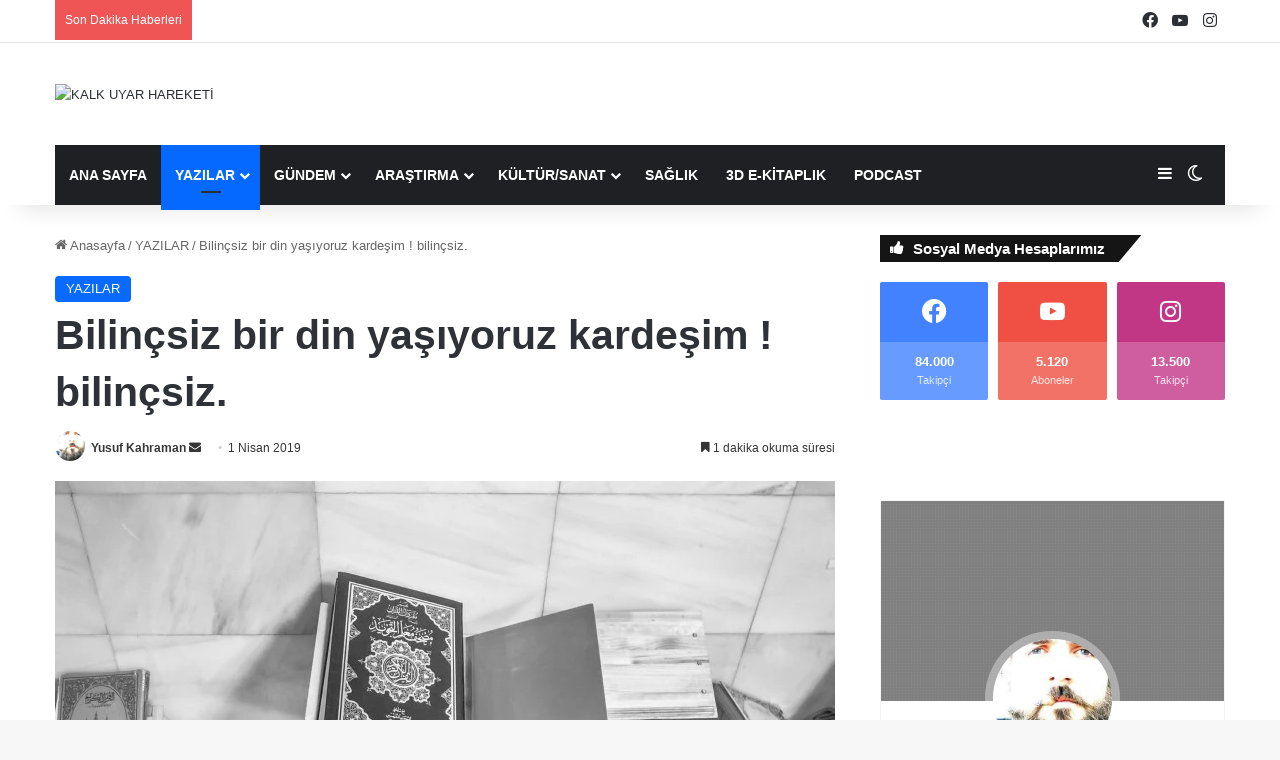

--- FILE ---
content_type: text/html; charset=UTF-8
request_url: https://www.kalkuyarhareketi.com/2019/04/01/bilincsiz-bir-din-yasiyoruz-kardesim-bilincsiz/
body_size: 24951
content:
<!DOCTYPE html><html lang="tr" class="" data-skin="light"><head><script data-no-optimize="1">var litespeed_docref=sessionStorage.getItem("litespeed_docref");litespeed_docref&&(Object.defineProperty(document,"referrer",{get:function(){return litespeed_docref}}),sessionStorage.removeItem("litespeed_docref"));</script> <meta charset="UTF-8" /><link rel="profile" href="https://gmpg.org/xfn/11" /><meta name='robots' content='index, follow, max-image-preview:large, max-snippet:-1, max-video-preview:-1' /><title>Bilinçsiz bir din yaşıyoruz kardeşim ! bilinçsiz.</title><meta name="description" content="İslam aleminin belki de en büyük sorunlarından birisi Kur&#039;anı Kerim&#039;in tam ve bir bütün olarak okunup, anlaşılamamasıdır. Diğer yandan parçacı ve" /><link rel="canonical" href="https://www.kalkuyarhareketi.com/2019/04/01/bilincsiz-bir-din-yasiyoruz-kardesim-bilincsiz/" /><meta property="og:locale" content="tr_TR" /><meta property="og:type" content="article" /><meta property="og:title" content="Bilinçsiz bir din yaşıyoruz kardeşim ! bilinçsiz." /><meta property="og:description" content="İslam aleminin belki de en büyük sorunlarından birisi Kur&#039;anı Kerim&#039;in tam ve bir bütün olarak okunup, anlaşılamamasıdır. Diğer yandan parçacı ve" /><meta property="og:url" content="https://www.kalkuyarhareketi.com/2019/04/01/bilincsiz-bir-din-yasiyoruz-kardesim-bilincsiz/" /><meta property="og:site_name" content="KALK UYAR HAREKETİ" /><meta property="article:publisher" content="https://www.facebook.com/KalkUyarHareketi/" /><meta property="article:published_time" content="2019-04-01T06:27:09+00:00" /><meta property="article:modified_time" content="2019-04-01T06:27:18+00:00" /><meta property="og:image" content="https://cdn.kalkuyarhareketi.com/wp-content/uploads/2019/02/mosque-190724.jpg" /><meta property="og:image:width" content="2841" /><meta property="og:image:height" content="2685" /><meta property="og:image:type" content="image/jpeg" /><meta name="author" content="Yusuf Kahraman" /><meta name="twitter:card" content="summary_large_image" /><meta name="twitter:label1" content="Yazan:" /><meta name="twitter:data1" content="Yusuf Kahraman" /><meta name="twitter:label2" content="Tahmini okuma süresi" /><meta name="twitter:data2" content="2 dakika" /> <script type="application/ld+json" class="yoast-schema-graph">{"@context":"https://schema.org","@graph":[{"@type":["Article","NewsArticle"],"@id":"https://www.kalkuyarhareketi.com/2019/04/01/bilincsiz-bir-din-yasiyoruz-kardesim-bilincsiz/#article","isPartOf":{"@id":"https://www.kalkuyarhareketi.com/2019/04/01/bilincsiz-bir-din-yasiyoruz-kardesim-bilincsiz/"},"author":{"name":"Yusuf Kahraman","@id":"https://www.kalkuyarhareketi.com/#/schema/person/05dac08c38a993ce265d1f6cec59ad76"},"headline":"Bilinçsiz bir din yaşıyoruz kardeşim ! bilinçsiz.","datePublished":"2019-04-01T06:27:09+00:00","dateModified":"2019-04-01T06:27:18+00:00","mainEntityOfPage":{"@id":"https://www.kalkuyarhareketi.com/2019/04/01/bilincsiz-bir-din-yasiyoruz-kardesim-bilincsiz/"},"wordCount":395,"publisher":{"@id":"https://www.kalkuyarhareketi.com/#organization"},"image":{"@id":"https://www.kalkuyarhareketi.com/2019/04/01/bilincsiz-bir-din-yasiyoruz-kardesim-bilincsiz/#primaryimage"},"thumbnailUrl":"https://www.kalkuyarhareketi.com/wp-content/uploads/2019/02/mosque-190724.jpg","articleSection":["YAZILAR"],"inLanguage":"tr","copyrightYear":"2019","copyrightHolder":{"@id":"https://www.kalkuyarhareketi.com/#organization"}},{"@type":"WebPage","@id":"https://www.kalkuyarhareketi.com/2019/04/01/bilincsiz-bir-din-yasiyoruz-kardesim-bilincsiz/","url":"https://www.kalkuyarhareketi.com/2019/04/01/bilincsiz-bir-din-yasiyoruz-kardesim-bilincsiz/","name":"Bilinçsiz bir din yaşıyoruz kardeşim ! bilinçsiz.","isPartOf":{"@id":"https://www.kalkuyarhareketi.com/#website"},"primaryImageOfPage":{"@id":"https://www.kalkuyarhareketi.com/2019/04/01/bilincsiz-bir-din-yasiyoruz-kardesim-bilincsiz/#primaryimage"},"image":{"@id":"https://www.kalkuyarhareketi.com/2019/04/01/bilincsiz-bir-din-yasiyoruz-kardesim-bilincsiz/#primaryimage"},"thumbnailUrl":"https://www.kalkuyarhareketi.com/wp-content/uploads/2019/02/mosque-190724.jpg","datePublished":"2019-04-01T06:27:09+00:00","dateModified":"2019-04-01T06:27:18+00:00","description":"İslam aleminin belki de en büyük sorunlarından birisi Kur'anı Kerim'in tam ve bir bütün olarak okunup, anlaşılamamasıdır. Diğer yandan parçacı ve","breadcrumb":{"@id":"https://www.kalkuyarhareketi.com/2019/04/01/bilincsiz-bir-din-yasiyoruz-kardesim-bilincsiz/#breadcrumb"},"inLanguage":"tr","potentialAction":[{"@type":"ReadAction","target":["https://www.kalkuyarhareketi.com/2019/04/01/bilincsiz-bir-din-yasiyoruz-kardesim-bilincsiz/"]}]},{"@type":"ImageObject","inLanguage":"tr","@id":"https://www.kalkuyarhareketi.com/2019/04/01/bilincsiz-bir-din-yasiyoruz-kardesim-bilincsiz/#primaryimage","url":"https://www.kalkuyarhareketi.com/wp-content/uploads/2019/02/mosque-190724.jpg","contentUrl":"https://www.kalkuyarhareketi.com/wp-content/uploads/2019/02/mosque-190724.jpg","width":2841,"height":2685},{"@type":"BreadcrumbList","@id":"https://www.kalkuyarhareketi.com/2019/04/01/bilincsiz-bir-din-yasiyoruz-kardesim-bilincsiz/#breadcrumb","itemListElement":[{"@type":"ListItem","position":1,"name":"Ana sayfa","item":"https://www.kalkuyarhareketi.com/"},{"@type":"ListItem","position":2,"name":"Bilinçsiz bir din yaşıyoruz kardeşim ! bilinçsiz."}]},{"@type":"WebSite","@id":"https://www.kalkuyarhareketi.com/#website","url":"https://www.kalkuyarhareketi.com/","name":"KALK UYAR HAREKETİ","description":"Bir Vicdanî Tebliğ Hareketi","publisher":{"@id":"https://www.kalkuyarhareketi.com/#organization"},"potentialAction":[{"@type":"SearchAction","target":{"@type":"EntryPoint","urlTemplate":"https://www.kalkuyarhareketi.com/?s={search_term_string}"},"query-input":"required name=search_term_string"}],"inLanguage":"tr"},{"@type":"Organization","@id":"https://www.kalkuyarhareketi.com/#organization","name":"KALK UYAR HAREKETİ","url":"https://www.kalkuyarhareketi.com/","logo":{"@type":"ImageObject","inLanguage":"tr","@id":"https://www.kalkuyarhareketi.com/#/schema/logo/image/","url":"https://cdn.kalkuyarhareketi.com/wp-content/uploads/2017/04/logo.png","contentUrl":"https://cdn.kalkuyarhareketi.com/wp-content/uploads/2017/04/logo.png","width":265,"height":90,"caption":"KALK UYAR HAREKETİ"},"image":{"@id":"https://www.kalkuyarhareketi.com/#/schema/logo/image/"},"sameAs":["https://www.facebook.com/KalkUyarHareketi/","https://www.instagram.com/kalkuyarhareketi/","https://www.youtube.com/channel/UCzJrsG4SfaC4E-5TnaZ0zzg"]},{"@type":"Person","@id":"https://www.kalkuyarhareketi.com/#/schema/person/05dac08c38a993ce265d1f6cec59ad76","name":"Yusuf Kahraman","image":{"@type":"ImageObject","inLanguage":"tr","@id":"https://www.kalkuyarhareketi.com/#/schema/person/image/","url":"https://www.kalkuyarhareketi.com/wp-content/uploads/avatars/20/5c5aa40d57a34-bpfull.jpg","contentUrl":"https://www.kalkuyarhareketi.com/wp-content/uploads/avatars/20/5c5aa40d57a34-bpfull.jpg","caption":"Yusuf Kahraman"},"url":"https://www.kalkuyarhareketi.com/uyeler/yusufkahraman/"}]}</script> <link rel="amphtml" href="https://www.kalkuyarhareketi.com/2019/04/01/bilincsiz-bir-din-yasiyoruz-kardesim-bilincsiz/amp/" /><link rel='dns-prefetch' href='//stats.wp.com' /><link rel='dns-prefetch' href='//v0.wordpress.com' /><link rel='dns-prefetch' href='//maps.googleapis.com' /><link rel='dns-prefetch' href='//maps.gstatic.com' /><link rel='dns-prefetch' href='//ajax.googleapis.com' /><link rel='dns-prefetch' href='//apis.google.com' /><link rel='dns-prefetch' href='//google-analytics.com' /><link rel='dns-prefetch' href='//www.google-analytics.com' /><link rel='dns-prefetch' href='//ssl.google-analytics.com' /><link rel='dns-prefetch' href='//youtube.com' /><link rel='dns-prefetch' href='//api.pinterest.com' /><link rel='dns-prefetch' href='//cdnjs.cloudflare.com' /><link rel='dns-prefetch' href='//pixel.wp.com' /><link rel='dns-prefetch' href='//connect.facebook.net' /><link rel='dns-prefetch' href='//platform.twitter.com' /><link rel='dns-prefetch' href='//syndication.twitter.com' /><link rel='dns-prefetch' href='//platform.instagram.com' /><link rel='dns-prefetch' href='//disqus.com' /><link rel='dns-prefetch' href='//sitename.disqus.com' /><link rel='dns-prefetch' href='//s7.addthis.com' /><link rel='dns-prefetch' href='//platform.linkedin.com' /><link rel='dns-prefetch' href='//w.sharethis.com' /><link rel='dns-prefetch' href='//s0.wp.com' /><link rel='dns-prefetch' href='//s.gravatar.com' /> <script type="litespeed/javascript">try{if('undefined'!=typeof localStorage){var tieSkin=localStorage.getItem('tie-skin')}
var html=document.getElementsByTagName('html')[0].classList,htmlSkin='light';if(html.contains('dark-skin')){htmlSkin='dark'}
if(tieSkin!=null&&tieSkin!=htmlSkin){html.add('tie-skin-inverted');var tieSkinInverted=!0}
if(tieSkin=='dark'){html.add('dark-skin')}else if(tieSkin=='light'){html.remove('dark-skin')}}catch(e){console.log(e)}</script> <style type="text/css">:root{				
			--tie-preset-gradient-1: linear-gradient(135deg, rgba(6, 147, 227, 1) 0%, rgb(155, 81, 224) 100%);
			--tie-preset-gradient-2: linear-gradient(135deg, rgb(122, 220, 180) 0%, rgb(0, 208, 130) 100%);
			--tie-preset-gradient-3: linear-gradient(135deg, rgba(252, 185, 0, 1) 0%, rgba(255, 105, 0, 1) 100%);
			--tie-preset-gradient-4: linear-gradient(135deg, rgba(255, 105, 0, 1) 0%, rgb(207, 46, 46) 100%);
			--tie-preset-gradient-5: linear-gradient(135deg, rgb(238, 238, 238) 0%, rgb(169, 184, 195) 100%);
			--tie-preset-gradient-6: linear-gradient(135deg, rgb(74, 234, 220) 0%, rgb(151, 120, 209) 20%, rgb(207, 42, 186) 40%, rgb(238, 44, 130) 60%, rgb(251, 105, 98) 80%, rgb(254, 248, 76) 100%);
			--tie-preset-gradient-7: linear-gradient(135deg, rgb(255, 206, 236) 0%, rgb(152, 150, 240) 100%);
			--tie-preset-gradient-8: linear-gradient(135deg, rgb(254, 205, 165) 0%, rgb(254, 45, 45) 50%, rgb(107, 0, 62) 100%);
			--tie-preset-gradient-9: linear-gradient(135deg, rgb(255, 203, 112) 0%, rgb(199, 81, 192) 50%, rgb(65, 88, 208) 100%);
			--tie-preset-gradient-10: linear-gradient(135deg, rgb(255, 245, 203) 0%, rgb(182, 227, 212) 50%, rgb(51, 167, 181) 100%);
			--tie-preset-gradient-11: linear-gradient(135deg, rgb(202, 248, 128) 0%, rgb(113, 206, 126) 100%);
			--tie-preset-gradient-12: linear-gradient(135deg, rgb(2, 3, 129) 0%, rgb(40, 116, 252) 100%);
			--tie-preset-gradient-13: linear-gradient(135deg, #4D34FA, #ad34fa);
			--tie-preset-gradient-14: linear-gradient(135deg, #0057FF, #31B5FF);
			--tie-preset-gradient-15: linear-gradient(135deg, #FF007A, #FF81BD);
			--tie-preset-gradient-16: linear-gradient(135deg, #14111E, #4B4462);
			--tie-preset-gradient-17: linear-gradient(135deg, #F32758, #FFC581);

			
					--main-nav-background: #1f2024;
					--main-nav-secondry-background: rgba(0,0,0,0.2);
					--main-nav-primary-color: #0088ff;
					--main-nav-contrast-primary-color: #FFFFFF;
					--main-nav-text-color: #FFFFFF;
					--main-nav-secondry-text-color: rgba(225,255,255,0.5);
					--main-nav-main-border-color: rgba(255,255,255,0.07);
					--main-nav-secondry-border-color: rgba(255,255,255,0.04);
				
			}</style><link rel="alternate" type="application/rss+xml" title="KALK UYAR HAREKETİ &raquo; Hikaye beslemesi" href="https://www.kalkuyarhareketi.com/web-stories/feed/"><meta name="viewport" content="width=device-width, initial-scale=1.0" /><style id='wp-img-auto-sizes-contain-inline-css' type='text/css'>img:is([sizes=auto i],[sizes^="auto," i]){contain-intrinsic-size:3000px 1500px}
/*# sourceURL=wp-img-auto-sizes-contain-inline-css */</style><link data-optimized="2" rel="stylesheet" href="https://www.kalkuyarhareketi.com/wp-content/litespeed/css/a6d78814ee8ff44663e3fb344dd0529d.css?ver=d65bb" /><link rel="preload" as="image" href="https://www.kalkuyarhareketi.com/wp-content/uploads/2018/09/kalkveuyar_logo-e1539039011776.png.webp"><link rel="preload" as="image" href="https://www.kalkuyarhareketi.com/wp-content/uploads/avatars/20/5c5aa40d57a34-bpfull.jpg"><link rel="preload" as="image" href="https://www.kalkuyarhareketi.com/wp-content/uploads/2019/02/mosque-190724-780x470.jpg.webp"><link rel="preload" as="image" href="https://www.kalkuyarhareketi.com/wp-content/uploads/avatars/20/5c5aa40d57a34-bpfull.jpg"><link rel="preload" as="image" href="https://www.kalkuyarhareketi.com/wp-content/uploads/avatars/20/5c5aa40d57a34-bpfull.jpg"><link rel="preload" as="image" href="https://www.kalkuyarhareketi.com/wp-content/uploads/avatars/20/5c5aa40d57a34-bpfull.jpg"><style id='wp-block-paragraph-inline-css' type='text/css'>.is-small-text{font-size:.875em}.is-regular-text{font-size:1em}.is-large-text{font-size:2.25em}.is-larger-text{font-size:3em}.has-drop-cap:not(:focus):first-letter{float:left;font-size:8.4em;font-style:normal;font-weight:100;line-height:.68;margin:.05em .1em 0 0;text-transform:uppercase}body.rtl .has-drop-cap:not(:focus):first-letter{float:none;margin-left:.1em}p.has-drop-cap.has-background{overflow:hidden}:root :where(p.has-background){padding:1.25em 2.375em}:where(p.has-text-color:not(.has-link-color)) a{color:inherit}p.has-text-align-left[style*="writing-mode:vertical-lr"],p.has-text-align-right[style*="writing-mode:vertical-rl"]{rotate:180deg}
/*# sourceURL=https://www.kalkuyarhareketi.com/wp-includes/blocks/paragraph/style.min.css */</style><style id='global-styles-inline-css' type='text/css'>:root{--wp--preset--aspect-ratio--square: 1;--wp--preset--aspect-ratio--4-3: 4/3;--wp--preset--aspect-ratio--3-4: 3/4;--wp--preset--aspect-ratio--3-2: 3/2;--wp--preset--aspect-ratio--2-3: 2/3;--wp--preset--aspect-ratio--16-9: 16/9;--wp--preset--aspect-ratio--9-16: 9/16;--wp--preset--color--black: #000000;--wp--preset--color--cyan-bluish-gray: #abb8c3;--wp--preset--color--white: #ffffff;--wp--preset--color--pale-pink: #f78da7;--wp--preset--color--vivid-red: #cf2e2e;--wp--preset--color--luminous-vivid-orange: #ff6900;--wp--preset--color--luminous-vivid-amber: #fcb900;--wp--preset--color--light-green-cyan: #7bdcb5;--wp--preset--color--vivid-green-cyan: #00d084;--wp--preset--color--pale-cyan-blue: #8ed1fc;--wp--preset--color--vivid-cyan-blue: #0693e3;--wp--preset--color--vivid-purple: #9b51e0;--wp--preset--color--global-color: #0088ff;--wp--preset--gradient--vivid-cyan-blue-to-vivid-purple: linear-gradient(135deg,rgb(6,147,227) 0%,rgb(155,81,224) 100%);--wp--preset--gradient--light-green-cyan-to-vivid-green-cyan: linear-gradient(135deg,rgb(122,220,180) 0%,rgb(0,208,130) 100%);--wp--preset--gradient--luminous-vivid-amber-to-luminous-vivid-orange: linear-gradient(135deg,rgb(252,185,0) 0%,rgb(255,105,0) 100%);--wp--preset--gradient--luminous-vivid-orange-to-vivid-red: linear-gradient(135deg,rgb(255,105,0) 0%,rgb(207,46,46) 100%);--wp--preset--gradient--very-light-gray-to-cyan-bluish-gray: linear-gradient(135deg,rgb(238,238,238) 0%,rgb(169,184,195) 100%);--wp--preset--gradient--cool-to-warm-spectrum: linear-gradient(135deg,rgb(74,234,220) 0%,rgb(151,120,209) 20%,rgb(207,42,186) 40%,rgb(238,44,130) 60%,rgb(251,105,98) 80%,rgb(254,248,76) 100%);--wp--preset--gradient--blush-light-purple: linear-gradient(135deg,rgb(255,206,236) 0%,rgb(152,150,240) 100%);--wp--preset--gradient--blush-bordeaux: linear-gradient(135deg,rgb(254,205,165) 0%,rgb(254,45,45) 50%,rgb(107,0,62) 100%);--wp--preset--gradient--luminous-dusk: linear-gradient(135deg,rgb(255,203,112) 0%,rgb(199,81,192) 50%,rgb(65,88,208) 100%);--wp--preset--gradient--pale-ocean: linear-gradient(135deg,rgb(255,245,203) 0%,rgb(182,227,212) 50%,rgb(51,167,181) 100%);--wp--preset--gradient--electric-grass: linear-gradient(135deg,rgb(202,248,128) 0%,rgb(113,206,126) 100%);--wp--preset--gradient--midnight: linear-gradient(135deg,rgb(2,3,129) 0%,rgb(40,116,252) 100%);--wp--preset--font-size--small: 13px;--wp--preset--font-size--medium: 20px;--wp--preset--font-size--large: 36px;--wp--preset--font-size--x-large: 42px;--wp--preset--spacing--20: 0.44rem;--wp--preset--spacing--30: 0.67rem;--wp--preset--spacing--40: 1rem;--wp--preset--spacing--50: 1.5rem;--wp--preset--spacing--60: 2.25rem;--wp--preset--spacing--70: 3.38rem;--wp--preset--spacing--80: 5.06rem;--wp--preset--shadow--natural: 6px 6px 9px rgba(0, 0, 0, 0.2);--wp--preset--shadow--deep: 12px 12px 50px rgba(0, 0, 0, 0.4);--wp--preset--shadow--sharp: 6px 6px 0px rgba(0, 0, 0, 0.2);--wp--preset--shadow--outlined: 6px 6px 0px -3px rgb(255, 255, 255), 6px 6px rgb(0, 0, 0);--wp--preset--shadow--crisp: 6px 6px 0px rgb(0, 0, 0);}:where(.is-layout-flex){gap: 0.5em;}:where(.is-layout-grid){gap: 0.5em;}body .is-layout-flex{display: flex;}.is-layout-flex{flex-wrap: wrap;align-items: center;}.is-layout-flex > :is(*, div){margin: 0;}body .is-layout-grid{display: grid;}.is-layout-grid > :is(*, div){margin: 0;}:where(.wp-block-columns.is-layout-flex){gap: 2em;}:where(.wp-block-columns.is-layout-grid){gap: 2em;}:where(.wp-block-post-template.is-layout-flex){gap: 1.25em;}:where(.wp-block-post-template.is-layout-grid){gap: 1.25em;}.has-black-color{color: var(--wp--preset--color--black) !important;}.has-cyan-bluish-gray-color{color: var(--wp--preset--color--cyan-bluish-gray) !important;}.has-white-color{color: var(--wp--preset--color--white) !important;}.has-pale-pink-color{color: var(--wp--preset--color--pale-pink) !important;}.has-vivid-red-color{color: var(--wp--preset--color--vivid-red) !important;}.has-luminous-vivid-orange-color{color: var(--wp--preset--color--luminous-vivid-orange) !important;}.has-luminous-vivid-amber-color{color: var(--wp--preset--color--luminous-vivid-amber) !important;}.has-light-green-cyan-color{color: var(--wp--preset--color--light-green-cyan) !important;}.has-vivid-green-cyan-color{color: var(--wp--preset--color--vivid-green-cyan) !important;}.has-pale-cyan-blue-color{color: var(--wp--preset--color--pale-cyan-blue) !important;}.has-vivid-cyan-blue-color{color: var(--wp--preset--color--vivid-cyan-blue) !important;}.has-vivid-purple-color{color: var(--wp--preset--color--vivid-purple) !important;}.has-black-background-color{background-color: var(--wp--preset--color--black) !important;}.has-cyan-bluish-gray-background-color{background-color: var(--wp--preset--color--cyan-bluish-gray) !important;}.has-white-background-color{background-color: var(--wp--preset--color--white) !important;}.has-pale-pink-background-color{background-color: var(--wp--preset--color--pale-pink) !important;}.has-vivid-red-background-color{background-color: var(--wp--preset--color--vivid-red) !important;}.has-luminous-vivid-orange-background-color{background-color: var(--wp--preset--color--luminous-vivid-orange) !important;}.has-luminous-vivid-amber-background-color{background-color: var(--wp--preset--color--luminous-vivid-amber) !important;}.has-light-green-cyan-background-color{background-color: var(--wp--preset--color--light-green-cyan) !important;}.has-vivid-green-cyan-background-color{background-color: var(--wp--preset--color--vivid-green-cyan) !important;}.has-pale-cyan-blue-background-color{background-color: var(--wp--preset--color--pale-cyan-blue) !important;}.has-vivid-cyan-blue-background-color{background-color: var(--wp--preset--color--vivid-cyan-blue) !important;}.has-vivid-purple-background-color{background-color: var(--wp--preset--color--vivid-purple) !important;}.has-black-border-color{border-color: var(--wp--preset--color--black) !important;}.has-cyan-bluish-gray-border-color{border-color: var(--wp--preset--color--cyan-bluish-gray) !important;}.has-white-border-color{border-color: var(--wp--preset--color--white) !important;}.has-pale-pink-border-color{border-color: var(--wp--preset--color--pale-pink) !important;}.has-vivid-red-border-color{border-color: var(--wp--preset--color--vivid-red) !important;}.has-luminous-vivid-orange-border-color{border-color: var(--wp--preset--color--luminous-vivid-orange) !important;}.has-luminous-vivid-amber-border-color{border-color: var(--wp--preset--color--luminous-vivid-amber) !important;}.has-light-green-cyan-border-color{border-color: var(--wp--preset--color--light-green-cyan) !important;}.has-vivid-green-cyan-border-color{border-color: var(--wp--preset--color--vivid-green-cyan) !important;}.has-pale-cyan-blue-border-color{border-color: var(--wp--preset--color--pale-cyan-blue) !important;}.has-vivid-cyan-blue-border-color{border-color: var(--wp--preset--color--vivid-cyan-blue) !important;}.has-vivid-purple-border-color{border-color: var(--wp--preset--color--vivid-purple) !important;}.has-vivid-cyan-blue-to-vivid-purple-gradient-background{background: var(--wp--preset--gradient--vivid-cyan-blue-to-vivid-purple) !important;}.has-light-green-cyan-to-vivid-green-cyan-gradient-background{background: var(--wp--preset--gradient--light-green-cyan-to-vivid-green-cyan) !important;}.has-luminous-vivid-amber-to-luminous-vivid-orange-gradient-background{background: var(--wp--preset--gradient--luminous-vivid-amber-to-luminous-vivid-orange) !important;}.has-luminous-vivid-orange-to-vivid-red-gradient-background{background: var(--wp--preset--gradient--luminous-vivid-orange-to-vivid-red) !important;}.has-very-light-gray-to-cyan-bluish-gray-gradient-background{background: var(--wp--preset--gradient--very-light-gray-to-cyan-bluish-gray) !important;}.has-cool-to-warm-spectrum-gradient-background{background: var(--wp--preset--gradient--cool-to-warm-spectrum) !important;}.has-blush-light-purple-gradient-background{background: var(--wp--preset--gradient--blush-light-purple) !important;}.has-blush-bordeaux-gradient-background{background: var(--wp--preset--gradient--blush-bordeaux) !important;}.has-luminous-dusk-gradient-background{background: var(--wp--preset--gradient--luminous-dusk) !important;}.has-pale-ocean-gradient-background{background: var(--wp--preset--gradient--pale-ocean) !important;}.has-electric-grass-gradient-background{background: var(--wp--preset--gradient--electric-grass) !important;}.has-midnight-gradient-background{background: var(--wp--preset--gradient--midnight) !important;}.has-small-font-size{font-size: var(--wp--preset--font-size--small) !important;}.has-medium-font-size{font-size: var(--wp--preset--font-size--medium) !important;}.has-large-font-size{font-size: var(--wp--preset--font-size--large) !important;}.has-x-large-font-size{font-size: var(--wp--preset--font-size--x-large) !important;}
/*# sourceURL=global-styles-inline-css */</style><style id='classic-theme-styles-inline-css' type='text/css'>/*! This file is auto-generated */
.wp-block-button__link{color:#fff;background-color:#32373c;border-radius:9999px;box-shadow:none;text-decoration:none;padding:calc(.667em + 2px) calc(1.333em + 2px);font-size:1.125em}.wp-block-file__button{background:#32373c;color:#fff;text-decoration:none}
/*# sourceURL=/wp-includes/css/classic-themes.min.css */</style><style id='tie-css-print-inline-css' type='text/css'>body{font-family: Arial,Helvetica,sans-serif;}.logo-text,h1,h2,h3,h4,h5,h6,.the-subtitle{font-family: Arial,Helvetica,sans-serif;}#main-nav .main-menu > ul > li > a{font-family: Arial,Helvetica,sans-serif;}blockquote p{font-family: Arial,Helvetica,sans-serif;}#main-nav .main-menu > ul > li > a{text-transform: uppercase;}#header-notification-bar{background: var( --tie-preset-gradient-13 );}#header-notification-bar{--tie-buttons-color: #FFFFFF;--tie-buttons-border-color: #FFFFFF;--tie-buttons-hover-color: #e1e1e1;--tie-buttons-hover-text: #000000;}#header-notification-bar{--tie-buttons-text: #000000;}.tie-cat-829,.tie-cat-item-829 > span{background-color:#e67e22 !important;color:#FFFFFF !important;}.tie-cat-829:after{border-top-color:#e67e22 !important;}.tie-cat-829:hover{background-color:#c86004 !important;}.tie-cat-829:hover:after{border-top-color:#c86004 !important;}.tie-cat-1474,.tie-cat-item-1474 > span{background-color:#2ecc71 !important;color:#FFFFFF !important;}.tie-cat-1474:after{border-top-color:#2ecc71 !important;}.tie-cat-1474:hover{background-color:#10ae53 !important;}.tie-cat-1474:hover:after{border-top-color:#10ae53 !important;}.tie-cat-1477,.tie-cat-item-1477 > span{background-color:#9b59b6 !important;color:#FFFFFF !important;}.tie-cat-1477:after{border-top-color:#9b59b6 !important;}.tie-cat-1477:hover{background-color:#7d3b98 !important;}.tie-cat-1477:hover:after{border-top-color:#7d3b98 !important;}.tie-cat-1478,.tie-cat-item-1478 > span{background-color:#34495e !important;color:#FFFFFF !important;}.tie-cat-1478:after{border-top-color:#34495e !important;}.tie-cat-1478:hover{background-color:#162b40 !important;}.tie-cat-1478:hover:after{border-top-color:#162b40 !important;}.tie-cat-1480,.tie-cat-item-1480 > span{background-color:#795548 !important;color:#FFFFFF !important;}.tie-cat-1480:after{border-top-color:#795548 !important;}.tie-cat-1480:hover{background-color:#5b372a !important;}.tie-cat-1480:hover:after{border-top-color:#5b372a !important;}.tie-cat-1481,.tie-cat-item-1481 > span{background-color:#4CAF50 !important;color:#FFFFFF !important;}.tie-cat-1481:after{border-top-color:#4CAF50 !important;}.tie-cat-1481:hover{background-color:#2e9132 !important;}.tie-cat-1481:hover:after{border-top-color:#2e9132 !important;}@media (max-width: 991px){.side-aside.normal-side{background: #2f88d6;background: -webkit-linear-gradient(135deg,#5933a2,#2f88d6 );background: -moz-linear-gradient(135deg,#5933a2,#2f88d6 );background: -o-linear-gradient(135deg,#5933a2,#2f88d6 );background: linear-gradient(135deg,#2f88d6,#5933a2 );}}.web-stories-list{position: relative;z-index: 1;}.mag-box .web-stories-list {margin-bottom: 10px;margin-top: 10px;}.web-stories-list__story-poster:after {transition: opacity 0.2s;}.web-stories-list__story:hover .web-stories-list__story-poster:after {opacity: 0.6;}.web-stories-list.is-view-type-carousel .web-stories-list__story,.web-stories-list.is-view-type-grid .web-stories-list__story{min-width: 0 !important;}.is-view-type-circles.is-carousel .web-stories-list__inner-wrapper .web-stories-list__story:not(.visible){height: var(--ws-circle-size);overflow: hidden;}.is-view-type-list .web-stories-list__inner-wrapper{display: flex;flex-wrap: wrap;}.is-view-type-list .web-stories-list__inner-wrapper > * {flex: 0 0 49%;margin: 0 0.5%;}@media (min-width: 676px) {.is-view-type-carousel .web-stories-list__carousel:not(.glider){height: 277px;}}
/*# sourceURL=tie-css-print-inline-css */</style> <script   type="litespeed/javascript" data-src="https://www.kalkuyarhareketi.com/wp-includes/js/jquery/jquery.min.js" id="jquery-core-js"></script> <script type="litespeed/javascript">var ajaxurl='https://www.kalkuyarhareketi.com/wp-admin/admin-ajax.php'</script> <script type="application/ld+json">{"@context":"https://schema.org","@type":"Article","mainEntityOfPage":{"@type":"WebPage","@id":"https://www.kalkuyarhareketi.com/2019/04/01/bilincsiz-bir-din-yasiyoruz-kardesim-bilincsiz/"},"headline":"Bilinçsiz bir din yaşıyoruz kardeşim ! bilinçsiz.","image":{"@type":"ImageObject","url":"https://cdn.kalkuyarhareketi.com/wp-content/uploads/2019/02/mosque-190724.jpg","width":2841,"height":2685},"datePublished":"2019-04-01T09:27:09","dateModified":"2019-04-01T09:27:18","author":{"@type":"Person","name":"Yusuf Kahraman"},"publisher":{"@type":"Organization","name":"KALK UYAR HAREKETİ","logo":{"@type":"ImageObject","url":"https://cdn.kalkuyarhareketi.com/wp-content/uploads/2018/09/kalkveuyar_logo-e1539039011776-163x60.png"}}}</script><script type="application/ld+json">{"@context":"https:\/\/schema.org","@graph":[{"@context":"https:\/\/schema.org","@type":"SiteNavigationElement","id":"site-navigation","name":"ANA SAYFA","url":"https:\/\/www.kalkuyarhareketi.com"},{"@context":"https:\/\/schema.org","@type":"SiteNavigationElement","id":"site-navigation","name":"YAZILAR","url":"https:\/\/www.kalkuyarhareketi.com\/category\/yazilar-denemeler-makaleler\/"},{"@context":"https:\/\/schema.org","@type":"SiteNavigationElement","id":"site-navigation","name":"DENEMELER","url":"https:\/\/www.kalkuyarhareketi.com\/category\/denemeler\/"},{"@context":"https:\/\/schema.org","@type":"SiteNavigationElement","id":"site-navigation","name":"ANAL\u0130Z","url":"https:\/\/www.kalkuyarhareketi.com\/category\/analiz\/"},{"@context":"https:\/\/schema.org","@type":"SiteNavigationElement","id":"site-navigation","name":"\u00c7EV\u0130R\u0130","url":"https:\/\/www.kalkuyarhareketi.com\/category\/ceviri\/"},{"@context":"https:\/\/schema.org","@type":"SiteNavigationElement","id":"site-navigation","name":"R\u00d6PORTAJ","url":"https:\/\/www.kalkuyarhareketi.com\/category\/roportaj\/"},{"@context":"https:\/\/schema.org","@type":"SiteNavigationElement","id":"site-navigation","name":"G\u00dcNDEM","url":"https:\/\/www.kalkuyarhareketi.com\/category\/gundeme-dair-her-sey\/"},{"@context":"https:\/\/schema.org","@type":"SiteNavigationElement","id":"site-navigation","name":"T\u00dcRK\u0130YE G\u00dcNDEM\u0130","url":"https:\/\/www.kalkuyarhareketi.com\/category\/turkiye-gundemi\/"},{"@context":"https:\/\/schema.org","@type":"SiteNavigationElement","id":"site-navigation","name":"D\u00dcNYA G\u00dcNDEM\u0130","url":"https:\/\/www.kalkuyarhareketi.com\/category\/dunya\/"},{"@context":"https:\/\/schema.org","@type":"SiteNavigationElement","id":"site-navigation","name":"ARA\u015eTIRMA","url":"https:\/\/www.kalkuyarhareketi.com\/category\/kuran-arastirmalari\/"},{"@context":"https:\/\/schema.org","@type":"SiteNavigationElement","id":"site-navigation","name":"HAD\u0130S","url":"https:\/\/www.kalkuyarhareketi.com\/category\/hadis\/"},{"@context":"https:\/\/schema.org","@type":"SiteNavigationElement","id":"site-navigation","name":"KUR'AN","url":"https:\/\/www.kalkuyarhareketi.com\/category\/kuran\/"},{"@context":"https:\/\/schema.org","@type":"SiteNavigationElement","id":"site-navigation","name":"S\u0130YER","url":"https:\/\/www.kalkuyarhareketi.com\/category\/siyer\/"},{"@context":"https:\/\/schema.org","@type":"SiteNavigationElement","id":"site-navigation","name":"TAR\u0130H","url":"https:\/\/www.kalkuyarhareketi.com\/category\/tarih\/"},{"@context":"https:\/\/schema.org","@type":"SiteNavigationElement","id":"site-navigation","name":"K\u00dcLT\u00dcR\/SANAT","url":"https:\/\/www.kalkuyarhareketi.com\/category\/kultur-sanat\/"},{"@context":"https:\/\/schema.org","@type":"SiteNavigationElement","id":"site-navigation","name":"S\u0130NEMA","url":"https:\/\/www.kalkuyarhareketi.com\/category\/sinema\/"},{"@context":"https:\/\/schema.org","@type":"SiteNavigationElement","id":"site-navigation","name":"T\u0130YATRO","url":"https:\/\/www.kalkuyarhareketi.com\/category\/tiyatro\/"},{"@context":"https:\/\/schema.org","@type":"SiteNavigationElement","id":"site-navigation","name":"\u015e\u0130\u0130R","url":"https:\/\/www.kalkuyarhareketi.com\/category\/siir\/"},{"@context":"https:\/\/schema.org","@type":"SiteNavigationElement","id":"site-navigation","name":"SA\u011eLIK","url":"https:\/\/www.kalkuyarhareketi.com\/category\/saglik\/"},{"@context":"https:\/\/schema.org","@type":"SiteNavigationElement","id":"site-navigation","name":"3D E-K\u0130TAPLIK","url":"https:\/\/www.kalkuyarhareketi.com\/3d-e-kitaplik\/"},{"@context":"https:\/\/schema.org","@type":"SiteNavigationElement","id":"site-navigation","name":"PODCAST","url":"https:\/\/www.kalkuyarhareketi.com\/category\/podcast\/"}]}</script><script type="application/ld+json">{"@context":"https:\/\/schema.org","@type":"BreadcrumbList","itemListElement":[{"@type":"ListItem","position":1,"item":{"@id":"https:\/\/www.kalkuyarhareketi.com\/","name":"Home"}},{"@type":"ListItem","position":2,"item":{"@id":"https:\/\/www.kalkuyarhareketi.com\/2019\/04\/01\/bilincsiz-bir-din-yasiyoruz-kardesim-bilincsiz\/","name":"Bilin\u00e7siz bir din ya\u015f\u0131yoruz karde\u015fim ! bilin\u00e7siz."}}]}</script><style>img#wpstats{display:none}</style><meta http-equiv="X-UA-Compatible" content="IE=edge"><meta property="fb:pages" content="608684802531751" /><style id="wpsp-style-frontend"></style><link rel="icon" href="https://www.kalkuyarhareketi.com/wp-content/uploads/2019/07/cropped-ufaklogokalkuyar-32x32.png" sizes="32x32" /><link rel="icon" href="https://www.kalkuyarhareketi.com/wp-content/uploads/2019/07/cropped-ufaklogokalkuyar-192x192.png" sizes="192x192" /><link rel="apple-touch-icon" href="https://www.kalkuyarhareketi.com/wp-content/uploads/2019/07/cropped-ufaklogokalkuyar-180x180.png" /><meta name="msapplication-TileImage" content="https://www.kalkuyarhareketi.com/wp-content/uploads/2019/07/cropped-ufaklogokalkuyar-270x270.png" /></head><body id="tie-body" class="bp-legacy wp-singular post-template-default single single-post postid-4005 single-format-standard wp-theme-jannah wp-schema-pro-2.7.9 youzify-blue-scheme not-logged-in youzify-light-lighting-mode wrapper-has-shadow block-head-4 block-head-6 magazine2 is-thumb-overlay-disabled is-desktop is-header-layout-3 has-header-ad sidebar-right has-sidebar post-layout-1 narrow-title-narrow-media has-mobile-share hide_share_post_top hide_share_post_bottom"><div class="background-overlay"><div id="tie-container" class="site tie-container"><div id="tie-wrapper"><header id="theme-header" class="theme-header header-layout-3 main-nav-dark main-nav-default-dark main-nav-below main-nav-boxed has-stream-item top-nav-active top-nav-light top-nav-default-light top-nav-above has-shadow has-normal-width-logo mobile-header-default"><nav id="top-nav"  class="has-breaking-components top-nav header-nav has-breaking-news" aria-label="İkincil Menü"><div class="container"><div class="topbar-wrapper"><div class="tie-alignleft"><div class="breaking controls-is-active"><span class="breaking-title">
<span class="tie-icon-bolt breaking-icon" aria-hidden="true"></span>
<span class="breaking-title-text">Son Dakika Haberleri</span>
</span><ul id="breaking-news-in-header" class="breaking-news" data-type="reveal" data-arrows="true"><li class="news-item">
<a href="https://www.kalkuyarhareketi.com/2023/08/16/feminizm-bizim-neyimiz-olur/">Feminizm Bizim Neyimiz Olur?</a></li><li class="news-item">
<a href="https://www.kalkuyarhareketi.com/2023/08/10/elde-var-bir/">Elde Var Bir</a></li><li class="news-item">
<a href="https://www.kalkuyarhareketi.com/2023/08/08/tam-ortasindayim-yolun/">Tam Ortasındayım Yolun</a></li><li class="news-item">
<a href="https://www.kalkuyarhareketi.com/2023/08/03/bugun-de-doymadim-anne/">Bugün de Doymadım Anne&#8230;</a></li><li class="news-item">
<a href="https://www.kalkuyarhareketi.com/2023/08/02/onu-gor-beni-gor-seni-goruyorum/">Onu Gör, Beni Gör&#8230; Seni Görüyorum&#8230;</a></li><li class="news-item">
<a href="https://www.kalkuyarhareketi.com/2023/08/01/copun-konustuklari/">Çöpün Konuştukları</a></li><li class="news-item">
<a href="https://www.kalkuyarhareketi.com/2023/07/31/bilincaltinin-izdusumleri/">Bilinçaltının İzdüşümleri</a></li><li class="news-item">
<a href="https://www.kalkuyarhareketi.com/2023/07/28/islamin-zayif-karni-zeynep-meselesi/">İslam&#8217;ın Zayıf Karnı: Zeynep Meselesi</a></li><li class="news-item">
<a href="https://www.kalkuyarhareketi.com/2023/07/24/kisilik-profillerinden-avci-kisilik/">Kişilik Profillerinden &#8220;Avcı&#8221; Kişilik</a></li><li class="news-item">
<a href="https://www.kalkuyarhareketi.com/2023/07/19/cevirin-sayfalarinizi/">Çevirin Sayfalarınızı</a></li></ul></div></div><div class="tie-alignright"><ul class="components"><li class="social-icons-item"><a class="social-link facebook-social-icon" rel="external noopener nofollow" target="_blank" href="https://www.facebook.com/wwwKalkUyarHareketicom/"><span class="tie-social-icon tie-icon-facebook"></span><span class="screen-reader-text">Facebook</span></a></li><li class="social-icons-item"><a class="social-link youtube-social-icon" rel="external noopener nofollow" target="_blank" href="https://www.youtube.com/channel/UCzJrsG4SfaC4E-5TnaZ0zzg"><span class="tie-social-icon tie-icon-youtube"></span><span class="screen-reader-text">YouTube</span></a></li><li class="social-icons-item"><a class="social-link instagram-social-icon" rel="external noopener nofollow" target="_blank" href="https://www.instagram.com/kalkuyarhareketi"><span class="tie-social-icon tie-icon-instagram"></span><span class="screen-reader-text">Instagram</span></a></li></ul></div></div></div></nav><div class="container header-container"><div class="tie-row logo-row"><div class="logo-wrapper"><div class="tie-col-md-4 logo-container clearfix"><div id="mobile-header-components-area_1" class="mobile-header-components"><ul class="components"><li class="mobile-component_menu custom-menu-link"><a href="#" id="mobile-menu-icon" class=""><span class="tie-mobile-menu-icon nav-icon is-layout-1"></span><span class="screen-reader-text">Menü</span></a></li></ul></div><div id="logo" class="image-logo" >
<a title="KALK UYAR HAREKETİ" href="https://www.kalkuyarhareketi.com/">
<picture class="tie-logo-default tie-logo-picture">
<source class="tie-logo-source-default tie-logo-source" srcset="http://www.kalkuyarhareketi.com/wp-content/uploads/2018/09/kalkveuyar_logo-e1539039011776.png.webp">
<img class="tie-logo-img-default tie-logo-img" src="https://www.kalkuyarhareketi.com/wp-content/uploads/2018/09/kalkveuyar_logo-e1539039011776.png.webp" alt="KALK UYAR HAREKETİ" width="250" height="92" style="max-height:92px; width: auto;" fetchpriority="high" decoding="sync" />
</picture>
</a></div></div></div><div class="tie-col-md-8 stream-item stream-item-top-wrapper"><div class="stream-item-top"><div class="stream-item-size" style=""><script type="litespeed/javascript" data-src="https://pagead2.googlesyndication.com/pagead/js/adsbygoogle.js?client=ca-pub-3960368217227662"
     crossorigin="anonymous"></script> 
<ins class="adsbygoogle"
style="display:block"
data-ad-client="ca-pub-3960368217227662"
data-ad-slot="1248228136"
data-ad-format="auto"
data-full-width-responsive="true"></ins> <script type="litespeed/javascript">(adsbygoogle=window.adsbygoogle||[]).push({})</script></div></div></div></div></div><div class="main-nav-wrapper"><nav id="main-nav"  class="main-nav header-nav menu-style-default menu-style-solid-bg"  aria-label="Birincil Menü"><div class="container"><div class="main-menu-wrapper"><div id="menu-components-wrap"><div class="main-menu main-menu-wrap"><div id="main-nav-menu" class="main-menu header-menu"><ul id="menu-ana-menu" class="menu"><li id="menu-item-3321" class="menu-item menu-item-type-custom menu-item-object-custom menu-item-home menu-item-3321"><a href="https://www.kalkuyarhareketi.com">ANA SAYFA</a></li><li id="menu-item-1940" class="menu-item menu-item-type-taxonomy menu-item-object-category current-post-ancestor current-menu-parent current-post-parent menu-item-has-children menu-item-1940 tie-current-menu"><a href="https://www.kalkuyarhareketi.com/category/yazilar-denemeler-makaleler/">YAZILAR</a><ul class="sub-menu menu-sub-content"><li id="menu-item-2235" class="menu-item menu-item-type-taxonomy menu-item-object-category menu-item-2235"><a href="https://www.kalkuyarhareketi.com/category/denemeler/">DENEMELER</a></li><li id="menu-item-2234" class="menu-item menu-item-type-taxonomy menu-item-object-category menu-item-2234"><a href="https://www.kalkuyarhareketi.com/category/analiz/">ANALİZ</a></li><li id="menu-item-1984" class="menu-item menu-item-type-taxonomy menu-item-object-category menu-item-1984"><a href="https://www.kalkuyarhareketi.com/category/ceviri/">ÇEVİRİ</a></li><li id="menu-item-1942" class="menu-item menu-item-type-taxonomy menu-item-object-category menu-item-1942"><a href="https://www.kalkuyarhareketi.com/category/roportaj/">RÖPORTAJ</a></li></ul></li><li id="menu-item-1939" class="menu-item menu-item-type-taxonomy menu-item-object-category menu-item-has-children menu-item-1939"><a href="https://www.kalkuyarhareketi.com/category/gundeme-dair-her-sey/">GÜNDEM</a><ul class="sub-menu menu-sub-content"><li id="menu-item-2233" class="menu-item menu-item-type-taxonomy menu-item-object-category menu-item-2233"><a href="https://www.kalkuyarhareketi.com/category/turkiye-gundemi/">TÜRKİYE GÜNDEMİ</a></li><li id="menu-item-1938" class="menu-item menu-item-type-taxonomy menu-item-object-category menu-item-1938"><a href="https://www.kalkuyarhareketi.com/category/dunya/">DÜNYA GÜNDEMİ</a></li></ul></li><li id="menu-item-2229" class="menu-item menu-item-type-taxonomy menu-item-object-category menu-item-has-children menu-item-2229"><a href="https://www.kalkuyarhareketi.com/category/kuran-arastirmalari/">ARAŞTIRMA</a><ul class="sub-menu menu-sub-content"><li id="menu-item-2230" class="menu-item menu-item-type-taxonomy menu-item-object-category menu-item-has-children menu-item-2230"><a href="https://www.kalkuyarhareketi.com/category/hadis/">HADİS</a><ul class="sub-menu menu-sub-content"><li id="menu-item-2231" class="menu-item menu-item-type-taxonomy menu-item-object-category menu-item-2231"><a href="https://www.kalkuyarhareketi.com/category/kuran/">KUR&#8217;AN</a></li></ul></li><li id="menu-item-2232" class="menu-item menu-item-type-taxonomy menu-item-object-category menu-item-2232"><a href="https://www.kalkuyarhareketi.com/category/siyer/">SİYER</a></li><li id="menu-item-1943" class="menu-item menu-item-type-taxonomy menu-item-object-category menu-item-1943"><a href="https://www.kalkuyarhareketi.com/category/tarih/">TARİH</a></li></ul></li><li id="menu-item-1941" class="menu-item menu-item-type-taxonomy menu-item-object-category menu-item-has-children menu-item-1941"><a href="https://www.kalkuyarhareketi.com/category/kultur-sanat/">KÜLTÜR/SANAT</a><ul class="sub-menu menu-sub-content"><li id="menu-item-2237" class="menu-item menu-item-type-taxonomy menu-item-object-category menu-item-2237"><a href="https://www.kalkuyarhareketi.com/category/sinema/">SİNEMA</a></li><li id="menu-item-2238" class="menu-item menu-item-type-taxonomy menu-item-object-category menu-item-2238"><a href="https://www.kalkuyarhareketi.com/category/tiyatro/">TİYATRO</a></li><li id="menu-item-2236" class="menu-item menu-item-type-taxonomy menu-item-object-category menu-item-2236"><a href="https://www.kalkuyarhareketi.com/category/siir/">ŞİİR</a></li></ul></li><li id="menu-item-1937" class="menu-item menu-item-type-taxonomy menu-item-object-category menu-item-1937"><a href="https://www.kalkuyarhareketi.com/category/saglik/">SAĞLIK</a></li><li id="menu-item-5583" class="menu-item menu-item-type-post_type menu-item-object-page menu-item-5583"><a href="https://www.kalkuyarhareketi.com/3d-e-kitaplik/">3D E-KİTAPLIK</a></li><li id="menu-item-9798" class="menu-item menu-item-type-taxonomy menu-item-object-category menu-item-9798"><a href="https://www.kalkuyarhareketi.com/category/podcast/">PODCAST</a></li></ul></div></div><ul class="components"><li class="side-aside-nav-icon menu-item custom-menu-link">
<a href="#">
<span class="tie-icon-navicon" aria-hidden="true"></span>
<span class="screen-reader-text">Kenar Bölmesi</span>
</a></li><li class="skin-icon menu-item custom-menu-link">
<a href="#" class="change-skin" title="Dış görünümü değiştir">
<span class="tie-icon-moon change-skin-icon" aria-hidden="true"></span>
<span class="screen-reader-text">Dış görünümü değiştir</span>
</a></li></ul></div></div></div></nav></div></header> <script type="litespeed/javascript">try{if("undefined"!=typeof localStorage){var header,mnIsDark=!1,tnIsDark=!1;(header=document.getElementById("theme-header"))&&((header=header.classList).contains("main-nav-default-dark")&&(mnIsDark=!0),header.contains("top-nav-default-dark")&&(tnIsDark=!0),"dark"==tieSkin?(header.add("main-nav-dark","top-nav-dark"),header.remove("main-nav-light","top-nav-light")):"light"==tieSkin&&(mnIsDark||(header.remove("main-nav-dark"),header.add("main-nav-light")),tnIsDark||(header.remove("top-nav-dark"),header.add("top-nav-light"))))}}catch(a){console.log(a)}</script> <div id="content" class="site-content container"><div id="main-content-row" class="tie-row main-content-row"><div class="main-content tie-col-md-8 tie-col-xs-12" role="main"><article id="the-post" class="container-wrapper post-content tie-standard"><header class="entry-header-outer"><nav id="breadcrumb"><a href="https://www.kalkuyarhareketi.com/"><span class="tie-icon-home" aria-hidden="true"></span> Anasayfa</a><em class="delimiter">/</em><a href="https://www.kalkuyarhareketi.com/category/yazilar-denemeler-makaleler/">YAZILAR</a><em class="delimiter">/</em><span class="current">Bilinçsiz bir din yaşıyoruz kardeşim ! bilinçsiz.</span></nav><script type="application/ld+json">{"@context":"http:\/\/schema.org","@type":"BreadcrumbList","@id":"#Breadcrumb","itemListElement":[{"@type":"ListItem","position":1,"item":{"name":"Anasayfa","@id":"https:\/\/www.kalkuyarhareketi.com\/"}},{"@type":"ListItem","position":2,"item":{"name":"YAZILAR","@id":"https:\/\/www.kalkuyarhareketi.com\/category\/yazilar-denemeler-makaleler\/"}}]}</script> <div class="entry-header"><span class="post-cat-wrap"><a class="post-cat tie-cat-1" href="https://www.kalkuyarhareketi.com/category/yazilar-denemeler-makaleler/">YAZILAR</a></span><h1 class="post-title entry-title">
Bilinçsiz bir din yaşıyoruz kardeşim ! bilinçsiz.</h1><div class="single-post-meta post-meta clearfix"><span class="author-meta single-author with-avatars"><span class="meta-item meta-author-wrapper meta-author-20">
<span class="meta-author-avatar">
<a href="https://www.kalkuyarhareketi.com/uyeler/yusufkahraman/"><img alt="Yusuf Kahraman fotoğrafı" src="https://www.kalkuyarhareketi.com/wp-content/uploads/avatars/20/5c5aa40d57a34-bpfull.jpg" srcset="https://www.kalkuyarhareketi.com/wp-content/uploads/avatars/20/5c5aa40d57a34-bpfull.jpg 2x" class="avatar avatar-140 photo" height="140" width="140" decoding="sync" fetchpriority="high"/></a>
</span>
<span class="meta-author"><a href="https://www.kalkuyarhareketi.com/uyeler/yusufkahraman/" class="author-name tie-icon" title="Yusuf Kahraman">Yusuf Kahraman</a></span>
<a href="mailto:kahraman@kalkuyarhareketi.com" class="author-email-link" target="_blank" rel="nofollow noopener" title="Bir e-posta göndermek">
<span class="tie-icon-envelope" aria-hidden="true"></span>
<span class="screen-reader-text">Bir e-posta göndermek</span>
</a>
</span></span><span class="date meta-item tie-icon">1 Nisan 2019</span><div class="tie-alignright"><span class="meta-reading-time meta-item"><span class="tie-icon-bookmark" aria-hidden="true"></span> 1 dakika okuma süresi</span></div></div></div></header><div  class="featured-area"><div class="featured-area-inner"><figure class="single-featured-image"><img width="780" height="470" src="https://www.kalkuyarhareketi.com/wp-content/uploads/2019/02/mosque-190724-780x470.jpg.webp" class="attachment-jannah-image-post size-jannah-image-post wp-post-image" alt="" data-main-img="1" decoding="sync" fetchpriority="high" data-attachment-id="4276" data-permalink="https://www.kalkuyarhareketi.com/2019/04/01/bilincsiz-bir-din-yasiyoruz-kardesim-bilincsiz/mosque-190724/" data-orig-file="https://www.kalkuyarhareketi.com/wp-content/uploads/2019/02/mosque-190724.jpg" data-orig-size="2841,2685" data-comments-opened="0" data-image-meta="{&quot;aperture&quot;:&quot;2&quot;,&quot;credit&quot;:&quot;&quot;,&quot;camera&quot;:&quot;D-LUX 5&quot;,&quot;caption&quot;:&quot;&quot;,&quot;created_timestamp&quot;:&quot;0&quot;,&quot;copyright&quot;:&quot;&quot;,&quot;focal_length&quot;:&quot;5.1&quot;,&quot;iso&quot;:&quot;80&quot;,&quot;shutter_speed&quot;:&quot;0.25&quot;,&quot;title&quot;:&quot;&quot;,&quot;orientation&quot;:&quot;0&quot;}" data-image-title="mosque-190724" data-image-description="" data-image-caption="" data-medium-file="https://www.kalkuyarhareketi.com/wp-content/uploads/2019/02/mosque-190724-300x284.jpg" data-large-file="https://www.kalkuyarhareketi.com/wp-content/uploads/2019/02/mosque-190724-1024x968.jpg"/></figure></div></div><div class="entry-content entry clearfix"><p>İslam aleminin belki de en büyük sorunlarından birisi Kur&#8217;anı Kerim&#8217;in tam ve bir bütün olarak okunup, anlaşılamamasıdır.</p><p>Diğer yandan parçacı ve meslekleştirilmiş, her bir yanı katı ilimleştirilmiş, ezbere dayalı öğretiler de cabası.</p><p>Her bir yöntem ve usul kendi ekolleri içinde alabildiğine dallanıp budaklandıkça Kur&#8217;anın ruhu da o kadar anlaşılmaz ve içselleştirmekten uzak profesyonel uzmanlık alanlarına dönüşmüştür.</p><p>Fırkalaşma da bu noktadan sonra başlar. <br>
Benim hocam senin hocanı döver !<br>
Benim üsradım senin allameni döver !<br>
zartı zurtunu döver ezer kavgası beraberinde vahdeti parçalar, parçalamış, bitmişiz !</p><p>Kur&#8217;anın temel ve çok basit ilkeleri ile tüm dünyaya Barış ve Adalet getirmek mümkün iken, üstadalarımızın gereksiz yere detaylandırdığı dinin argümanları ve bu detaylar da alt detayları, dünyanın altını üstüne getirmeye yetmektedir. Ortadoğuda o yüzden tepemizden bomba eksik olmuyor. <br>
Çünkü <br>
çünküü<br>
Vahdeti Katlettik !</p><p>Oysa Kur&#8217;anı Kerim asla balık vermez, balık tutmasını öğretir. O yüzden bir gece de tastamam inmedi. O hayat boyu rehber edinilmesi gereken bir kitaptır. Onun muhatabı usta çırak ilişkisidir ancak çırak mutlaka ustalaşmak zorundadır. Çünkü Kur&#8217;anın muhatabı kötürümler değil iyileşmek isteyen alacalar, içine ruh üflenince kanatlanmak isteyen özgür kuşlardır.</p><p>Durum böyle iken; Geleneksel İslam kültürümüz sürekli muhatabını çiğ balıkla besledi, besliyor ve belki de daima beslemeye devam edecek.</p><p>Bu durumda</p><p>Çıraklar daima çırak, <br>
ustalar usta…</p><p>içtihat kapımız kapalı, <br>
fikir ve düşünce dünyamız alabildiğine dar ve sığ..</p><p>tüm yenilenmeye, yeniliğe karşı eleştiri kültürümüz selefi tutum içinde haddini aşan amaçsız söz ve tehditlere dönmüş durumda.</p><p>Bilinçsiz bir din yaşıyoruz kardeşim ! bilinçsiz. Taklit ve motamotluğa boğulmuş ve üstelik adına da ısrarla İslam diyoruz. Kur&#8217;an&#8217;ı Kerim&#8217;in &#8220;EY EHLİ KİTAP&#8221; dediği kişiler nasıl olsa bizden bin dört yüz yıl önce de kaldı ! <br>
vesselam..</p><div class="daftplugPublic" data-daftplug-plugin="daftplug_facebook_reactions"><div class="daftplugPublicFacebookReactions" data-post-id="4005" data-show-count="true" data-nonce="2af82e1c60"><style>.daftplugPublic .daftplugPublicFacebookReactions_item.-like.-active::before {
                    background: #2d8cf9;
                }</style><div class="daftplugPublicFacebookReactions_title" style="color:#000000">
Tepkinizi İfade Edin</div><div class="daftplugPublicFacebookReactions_list"><div class="daftplugPublicFacebookReactions_item -like " data-label="Beğen" data-count="1">
<img data-lazyloaded="1" src="[data-uri]" width="200" height="200" decoding="async" class="daftplugPublicFacebookReactions_image" data-src="https://www.kalkuyarhareketi.com/wp-content/plugins/daftplug-facebook-reactions/public/assets/img/reactions/3d/icon-like.gif" alt="Like"/></div><div class="daftplugPublicFacebookReactions_item -love " data-label="Harika" data-count="">
<img data-lazyloaded="1" src="[data-uri]" width="200" height="200" decoding="async" class="daftplugPublicFacebookReactions_image" data-src="https://www.kalkuyarhareketi.com/wp-content/plugins/daftplug-facebook-reactions/public/assets/img/reactions/3d/icon-love.gif" alt="Love"/></div><div class="daftplugPublicFacebookReactions_item -haha " data-label="Haha" data-count="">
<img data-lazyloaded="1" src="[data-uri]" width="200" height="200" decoding="async" class="daftplugPublicFacebookReactions_image" data-src="https://www.kalkuyarhareketi.com/wp-content/plugins/daftplug-facebook-reactions/public/assets/img/reactions/3d/icon-haha.gif" alt="Haha"/></div><div class="daftplugPublicFacebookReactions_item -wow " data-label="Şaşkın" data-count="">
<img data-lazyloaded="1" src="[data-uri]" width="200" height="200" decoding="async" class="daftplugPublicFacebookReactions_image" data-src="https://www.kalkuyarhareketi.com/wp-content/plugins/daftplug-facebook-reactions/public/assets/img/reactions/3d/icon-wow.gif" alt="Wow"/></div><div class="daftplugPublicFacebookReactions_item -sad " data-label="Üzgün" data-count="">
<img data-lazyloaded="1" src="[data-uri]" width="200" height="200" decoding="async" class="daftplugPublicFacebookReactions_image" data-src="https://www.kalkuyarhareketi.com/wp-content/plugins/daftplug-facebook-reactions/public/assets/img/reactions/3d/icon-sad.gif" alt="Sad"/></div><div class="daftplugPublicFacebookReactions_item -angry " data-label="Kızgın" data-count="">
<img data-lazyloaded="1" src="[data-uri]" width="200" height="200" decoding="async" class="daftplugPublicFacebookReactions_image" data-src="https://www.kalkuyarhareketi.com/wp-content/plugins/daftplug-facebook-reactions/public/assets/img/reactions/3d/icon-angry.gif" alt="Angry"/></div></div><div class="daftplugPublicFacebookReactionsShare">
<a class="daftplugPublicFacebookReactionsShare_button -facebook" style="background: #3b5998 url(https://www.kalkuyarhareketi.com/wp-content/plugins/daftplug-facebook-reactions/public/assets/img/icon-facebook.png) no-repeat 12px center;">
Paylaş	            </a>
<a class="daftplugPublicFacebookReactionsShare_button -twitter" style="background: #00aced url(https://www.kalkuyarhareketi.com/wp-content/plugins/daftplug-facebook-reactions/public/assets/img/icon-twitter.png) no-repeat 9px center;">
Tweet	            </a></div></div></div><div class="stream-item stream-item-below-post-content"><div class="stream-item-size" style=""><p align="left">
* Kaynak belirtmek suretiyle alıntı yapılabilir.<br/>
* Yazarın düşüncesi, sitenin genel düşüncesinden farklı olabilir (Düşünce farklılığı zenginliğimizdir).<br/>
* Yazının tüm sorumluluğu yazarın şahsına aittir.</p></div></div></div><div id="post-extra-info"><div class="theiaStickySidebar"><div class="single-post-meta post-meta clearfix"><span class="author-meta single-author with-avatars"><span class="meta-item meta-author-wrapper meta-author-20">
<span class="meta-author-avatar">
<a href="https://www.kalkuyarhareketi.com/uyeler/yusufkahraman/"><img alt="Yusuf Kahraman fotoğrafı" src="https://www.kalkuyarhareketi.com/wp-content/uploads/avatars/20/5c5aa40d57a34-bpfull.jpg" srcset="https://www.kalkuyarhareketi.com/wp-content/uploads/avatars/20/5c5aa40d57a34-bpfull.jpg 2x" class="avatar avatar-140 photo" height="140" width="140" decoding="sync" fetchpriority="high"/></a>
</span>
<span class="meta-author"><a href="https://www.kalkuyarhareketi.com/uyeler/yusufkahraman/" class="author-name tie-icon" title="Yusuf Kahraman">Yusuf Kahraman</a></span>
<a href="mailto:kahraman@kalkuyarhareketi.com" class="author-email-link" target="_blank" rel="nofollow noopener" title="Bir e-posta göndermek">
<span class="tie-icon-envelope" aria-hidden="true"></span>
<span class="screen-reader-text">Bir e-posta göndermek</span>
</a>
</span></span><span class="date meta-item tie-icon">1 Nisan 2019</span><div class="tie-alignright"><span class="meta-reading-time meta-item"><span class="tie-icon-bookmark" aria-hidden="true"></span> 1 dakika okuma süresi</span></div></div></div></div><div class="clearfix"></div> <script id="tie-schema-json" type="application/ld+json">{"@context":"http:\/\/schema.org","@type":"Article","dateCreated":"2019-04-01T09:27:09+03:00","datePublished":"2019-04-01T09:27:09+03:00","dateModified":"2019-04-01T09:27:18+03:00","headline":"Bilin\u00e7siz bir din ya\u015f\u0131yoruz karde\u015fim ! bilin\u00e7siz.","name":"Bilin\u00e7siz bir din ya\u015f\u0131yoruz karde\u015fim ! bilin\u00e7siz.","keywords":[],"url":"https:\/\/www.kalkuyarhareketi.com\/2019\/04\/01\/bilincsiz-bir-din-yasiyoruz-kardesim-bilincsiz\/","description":"\u0130slam aleminin belki de en b\u00fcy\u00fck sorunlar\u0131ndan birisi Kur'an\u0131 Kerim'in tam ve bir b\u00fct\u00fcn olarak okunup, anla\u015f\u0131lamamas\u0131d\u0131r. Di\u011fer yandan par\u00e7ac\u0131 ve meslekle\u015ftirilmi\u015f, her bir yan\u0131 kat\u0131 ilimle\u015ftirilmi\u015f,","copyrightYear":"2019","articleSection":"YAZILAR","articleBody":"\n\u0130slam aleminin belki de en b\u00fcy\u00fck sorunlar\u0131ndan birisi Kur'an\u0131 Kerim'in tam ve bir b\u00fct\u00fcn olarak okunup, anla\u015f\u0131lamamas\u0131d\u0131r.\n\n\n\nDi\u011fer yandan par\u00e7ac\u0131 ve meslekle\u015ftirilmi\u015f, her bir yan\u0131 kat\u0131 ilimle\u015ftirilmi\u015f, ezbere dayal\u0131 \u00f6\u011fretiler de cabas\u0131.\n\n\n\nHer bir y\u00f6ntem ve usul kendi ekolleri i\u00e7inde alabildi\u011fine dallan\u0131p budakland\u0131k\u00e7a Kur'an\u0131n ruhu da o kadar anla\u015f\u0131lmaz ve i\u00e7selle\u015ftirmekten uzak profesyonel uzmanl\u0131k alanlar\u0131na d\u00f6n\u00fc\u015fm\u00fc\u015ft\u00fcr.\n\n\n\nF\u0131rkala\u015fma da bu noktadan sonra ba\u015flar. \nBenim hocam senin hocan\u0131 d\u00f6ver !\nBenim \u00fcsrad\u0131m senin allameni d\u00f6ver !\nzart\u0131 zurtunu d\u00f6ver ezer kavgas\u0131 beraberinde vahdeti par\u00e7alar, par\u00e7alam\u0131\u015f, bitmi\u015fiz !\n\n\n\nKur'an\u0131n temel ve \u00e7ok basit ilkeleri ile t\u00fcm d\u00fcnyaya Bar\u0131\u015f ve Adalet getirmek m\u00fcmk\u00fcn iken, \u00fcstadalar\u0131m\u0131z\u0131n gereksiz yere detayland\u0131rd\u0131\u011f\u0131 dinin arg\u00fcmanlar\u0131 ve bu detaylar da alt detaylar\u0131, d\u00fcnyan\u0131n alt\u0131n\u0131 \u00fcst\u00fcne getirmeye yetmektedir. Ortado\u011fuda o y\u00fczden tepemizden bomba eksik olmuyor. \n\u00c7\u00fcnk\u00fc \n\u00e7\u00fcnk\u00fc\u00fc\nVahdeti Katlettik !\n\n\n\nOysa Kur'an\u0131 Kerim asla bal\u0131k vermez, bal\u0131k tutmas\u0131n\u0131 \u00f6\u011fretir. O y\u00fczden bir gece de tastamam inmedi. O hayat boyu rehber edinilmesi gereken bir kitapt\u0131r. Onun muhatab\u0131 usta \u00e7\u0131rak ili\u015fkisidir ancak \u00e7\u0131rak mutlaka ustala\u015fmak zorundad\u0131r. \u00c7\u00fcnk\u00fc Kur'an\u0131n muhatab\u0131 k\u00f6t\u00fcr\u00fcmler de\u011fil iyile\u015fmek isteyen alacalar, i\u00e7ine ruh \u00fcflenince kanatlanmak isteyen \u00f6zg\u00fcr ku\u015flard\u0131r.\n\n\n\nDurum b\u00f6yle iken; Geleneksel \u0130slam k\u00fclt\u00fcr\u00fcm\u00fcz s\u00fcrekli muhatab\u0131n\u0131 \u00e7i\u011f bal\u0131kla besledi, besliyor ve belki de daima beslemeye devam edecek.\n\n\n\nBu durumda\n\n\n\n\u00c7\u0131raklar daima \u00e7\u0131rak, \nustalar usta\u2026\n\n\n\ni\u00e7tihat kap\u0131m\u0131z kapal\u0131, \nfikir ve d\u00fc\u015f\u00fcnce d\u00fcnyam\u0131z alabildi\u011fine dar ve s\u0131\u011f..\n\n\n\nt\u00fcm yenilenmeye, yenili\u011fe kar\u015f\u0131 ele\u015ftiri k\u00fclt\u00fcr\u00fcm\u00fcz selefi tutum i\u00e7inde haddini a\u015fan ama\u00e7s\u0131z s\u00f6z ve tehditlere d\u00f6nm\u00fc\u015f durumda.\n\n\n\nBilin\u00e7siz bir din ya\u015f\u0131yoruz karde\u015fim ! bilin\u00e7siz. Taklit ve motamotlu\u011fa bo\u011fulmu\u015f ve \u00fcstelik ad\u0131na da \u0131srarla \u0130slam diyoruz. Kur'an'\u0131 Kerim'in \"EY EHL\u0130 K\u0130TAP\" dedi\u011fi ki\u015filer nas\u0131l olsa bizden bin d\u00f6rt y\u00fcz y\u0131l \u00f6nce de kald\u0131 ! \nvesselam..\n","publisher":{"@id":"#Publisher","@type":"Organization","name":"KALK UYAR HAREKET\u0130","logo":{"@type":"ImageObject","url":"http:\/\/www.kalkuyarhareketi.com\/wp-content\/uploads\/2018\/09\/kalkveuyar_logo-e1539039011776.png"},"sameAs":["https:\/\/www.facebook.com\/wwwKalkUyarHareketicom\/","https:\/\/www.youtube.com\/channel\/UCzJrsG4SfaC4E-5TnaZ0zzg","https:\/\/www.instagram.com\/kalkuyarhareketi"]},"sourceOrganization":{"@id":"#Publisher"},"copyrightHolder":{"@id":"#Publisher"},"mainEntityOfPage":{"@type":"WebPage","@id":"https:\/\/www.kalkuyarhareketi.com\/2019\/04\/01\/bilincsiz-bir-din-yasiyoruz-kardesim-bilincsiz\/","breadcrumb":{"@id":"#Breadcrumb"}},"author":{"@type":"Person","name":"Yusuf Kahraman","url":"https:\/\/www.kalkuyarhareketi.com\/uyeler\/yusufkahraman\/"},"image":{"@type":"ImageObject","url":"https:\/\/www.kalkuyarhareketi.com\/wp-content\/uploads\/2019\/02\/mosque-190724.jpg","width":2841,"height":2685}}</script> </article><div class="stream-item stream-item-below-post"><div class="stream-item-size" style=""><script type="litespeed/javascript" data-src="https://pagead2.googlesyndication.com/pagead/js/adsbygoogle.js?client=ca-pub-3960368217227662"
     crossorigin="anonymous"></script> 
<ins class="adsbygoogle"
style="display:block"
data-ad-client="ca-pub-3960368217227662"
data-ad-slot="1248228136"
data-ad-format="auto"
data-full-width-responsive="true"></ins> <script type="litespeed/javascript">(adsbygoogle=window.adsbygoogle||[]).push({})</script></div></div><div class="post-components"><div class="about-author container-wrapper about-author-20"><div class="author-avatar">
<a href="https://www.kalkuyarhareketi.com/uyeler/yusufkahraman/">
<img alt="Yusuf Kahraman fotoğrafı" src="https://www.kalkuyarhareketi.com/wp-content/uploads/avatars/20/5c5aa40d57a34-bpfull.jpg" srcset="https://www.kalkuyarhareketi.com/wp-content/uploads/avatars/20/5c5aa40d57a34-bpfull.jpg 2x" class="avatar avatar-180 photo" height="180" width="180" decoding="sync" fetchpriority="high"/>						</a></div><div class="author-info"><h3 class="author-name"><a href="https://www.kalkuyarhareketi.com/uyeler/yusufkahraman/">Yusuf Kahraman</a></h3><div class="author-bio"></div><ul class="social-icons"></ul></div><div class="clearfix"></div></div><div id="related-posts" class="container-wrapper has-extra-post"><div class="mag-box-title the-global-title"><h3>İlgili Makaleler</h3></div><div class="related-posts-list"><div class="related-item tie-standard">
<a aria-label="İslam&#8217;ın Zayıf Karnı: Zeynep Meselesi" href="https://www.kalkuyarhareketi.com/2023/07/28/islamin-zayif-karni-zeynep-meselesi/" class="post-thumb"><img data-lazyloaded="1" src="[data-uri]" width="390" height="220" data-src="https://www.kalkuyarhareketi.com/wp-content/uploads/2023/07/pexels-photo-2233416-390x220.jpeg.webp" class="attachment-jannah-image-large size-jannah-image-large wp-post-image" alt="photo of ramadan light on top of table" decoding="async" data-attachment-id="10143" data-permalink="https://www.kalkuyarhareketi.com/2023/07/28/islamin-zayif-karni-zeynep-meselesi/pexels-photo-2233416/" data-orig-file="https://www.kalkuyarhareketi.com/wp-content/uploads/2023/07/pexels-photo-2233416.jpeg" data-orig-size="1880,1253" data-comments-opened="1" data-image-meta="{&quot;aperture&quot;:&quot;0&quot;,&quot;credit&quot;:&quot;&quot;,&quot;camera&quot;:&quot;&quot;,&quot;caption&quot;:&quot;Photo by Ahmed Aqtai on &lt;a href=\&quot;https://www.pexels.com/photo/photo-of-ramadan-light-on-top-of-table-2233416/\&quot; rel=\&quot;nofollow\&quot;&gt;Pexels.com&lt;/a&gt;&quot;,&quot;created_timestamp&quot;:&quot;0&quot;,&quot;copyright&quot;:&quot;&quot;,&quot;focal_length&quot;:&quot;0&quot;,&quot;iso&quot;:&quot;0&quot;,&quot;shutter_speed&quot;:&quot;0&quot;,&quot;title&quot;:&quot;photo of ramadan light on top of table&quot;,&quot;orientation&quot;:&quot;0&quot;}" data-image-title="pexels-photo-2233416" data-image-description="" data-image-caption="&lt;p&gt;Photo by Ahmed Aqtai on &lt;a href=&quot;https://www.pexels.com/photo/photo-of-ramadan-light-on-top-of-table-2233416/&quot; rel=&quot;nofollow&quot;&gt;Pexels.com&lt;/a&gt;&lt;/p&gt;
" data-medium-file="https://www.kalkuyarhareketi.com/wp-content/uploads/2023/07/pexels-photo-2233416-300x200.jpeg" data-large-file="https://www.kalkuyarhareketi.com/wp-content/uploads/2023/07/pexels-photo-2233416-1024x682.jpeg" /></a><h3 class="post-title"><a href="https://www.kalkuyarhareketi.com/2023/07/28/islamin-zayif-karni-zeynep-meselesi/">İslam&#8217;ın Zayıf Karnı: Zeynep Meselesi</a></h3><div class="post-meta clearfix"><span class="date meta-item tie-icon">28 Temmuz 2023</span></div></div><div class="related-item tie-standard">
<a aria-label="Allah Karîb, Biz Kurban, Hayvan Kurbanlık" href="https://www.kalkuyarhareketi.com/2023/07/04/allah-karib-biz-kurban-hayvan-kurbanlik/" class="post-thumb"><img data-lazyloaded="1" src="[data-uri]" width="390" height="220" data-src="https://www.kalkuyarhareketi.com/wp-content/uploads/2023/07/pexels-photo-288621-390x220.jpeg.webp" class="attachment-jannah-image-large size-jannah-image-large wp-post-image" alt="sheep" decoding="async" data-attachment-id="10111" data-permalink="https://www.kalkuyarhareketi.com/2023/07/04/allah-karib-biz-kurban-hayvan-kurbanlik/pexels-photo-288621/" data-orig-file="https://www.kalkuyarhareketi.com/wp-content/uploads/2023/07/pexels-photo-288621.jpeg" data-orig-size="1880,1228" data-comments-opened="1" data-image-meta="{&quot;aperture&quot;:&quot;0&quot;,&quot;credit&quot;:&quot;&quot;,&quot;camera&quot;:&quot;&quot;,&quot;caption&quot;:&quot;Photo by Trinity  Kubassek on &lt;a href=\&quot;https://www.pexels.com/photo/sheep-288621/\&quot; rel=\&quot;nofollow\&quot;&gt;Pexels.com&lt;/a&gt;&quot;,&quot;created_timestamp&quot;:&quot;0&quot;,&quot;copyright&quot;:&quot;&quot;,&quot;focal_length&quot;:&quot;0&quot;,&quot;iso&quot;:&quot;0&quot;,&quot;shutter_speed&quot;:&quot;0&quot;,&quot;title&quot;:&quot;sheep&quot;,&quot;orientation&quot;:&quot;0&quot;}" data-image-title="pexels-photo-288621" data-image-description="" data-image-caption="&lt;p&gt;Photo by Trinity  Kubassek on &lt;a href=&quot;https://www.pexels.com/photo/sheep-288621/&quot; rel=&quot;nofollow&quot;&gt;Pexels.com&lt;/a&gt;&lt;/p&gt;
" data-medium-file="https://www.kalkuyarhareketi.com/wp-content/uploads/2023/07/pexels-photo-288621-300x196.jpeg" data-large-file="https://www.kalkuyarhareketi.com/wp-content/uploads/2023/07/pexels-photo-288621-1024x669.jpeg" /></a><h3 class="post-title"><a href="https://www.kalkuyarhareketi.com/2023/07/04/allah-karib-biz-kurban-hayvan-kurbanlik/">Allah Karîb, Biz Kurban, Hayvan Kurbanlık</a></h3><div class="post-meta clearfix"><span class="date meta-item tie-icon">4 Temmuz 2023</span></div></div><div class="related-item tie-standard">
<a aria-label="Allah&#8217;ın Her Şeyi Bilmesinin İnsan Fiilleri Üzerinine Etkisi" href="https://www.kalkuyarhareketi.com/2022/11/25/allahin-her-seyi-bilmesinin-insan-fiilleri-uzerinine-etkisi/" class="post-thumb"><img data-lazyloaded="1" src="[data-uri]" width="390" height="220" data-src="https://www.kalkuyarhareketi.com/wp-content/uploads/2022/11/kalk-uyar-hareketi-uncategorized-272-390x220.jpg.webp" class="attachment-jannah-image-large size-jannah-image-large wp-post-image" alt="" decoding="async" data-attachment-id="9757" data-permalink="https://www.kalkuyarhareketi.com/2022/11/25/allahin-her-seyi-bilmesinin-insan-fiilleri-uzerinine-etkisi/kalk-uyar-hareketi-uncategorized-272/" data-orig-file="https://www.kalkuyarhareketi.com/wp-content/uploads/2022/11/kalk-uyar-hareketi-uncategorized-272.jpg" data-orig-size="960,636" data-comments-opened="1" data-image-meta="{&quot;aperture&quot;:&quot;0&quot;,&quot;credit&quot;:&quot;&quot;,&quot;camera&quot;:&quot;&quot;,&quot;caption&quot;:&quot;&quot;,&quot;created_timestamp&quot;:&quot;0&quot;,&quot;copyright&quot;:&quot;&quot;,&quot;focal_length&quot;:&quot;0&quot;,&quot;iso&quot;:&quot;0&quot;,&quot;shutter_speed&quot;:&quot;0&quot;,&quot;title&quot;:&quot;&quot;,&quot;orientation&quot;:&quot;0&quot;}" data-image-title="Kalk Uyar Hareketi Uncategorized 272" data-image-description="" data-image-caption="" data-medium-file="https://www.kalkuyarhareketi.com/wp-content/uploads/2022/11/kalk-uyar-hareketi-uncategorized-272-300x199.jpg" data-large-file="https://www.kalkuyarhareketi.com/wp-content/uploads/2022/11/kalk-uyar-hareketi-uncategorized-272.jpg" /></a><h3 class="post-title"><a href="https://www.kalkuyarhareketi.com/2022/11/25/allahin-her-seyi-bilmesinin-insan-fiilleri-uzerinine-etkisi/">Allah&#8217;ın Her Şeyi Bilmesinin İnsan Fiilleri Üzerinine Etkisi</a></h3><div class="post-meta clearfix"><span class="date meta-item tie-icon">25 Kasım 2022</span></div></div><div class="related-item tie-standard">
<a aria-label="Hz. Peygamberin Hayatını Farklı Okumak" href="https://www.kalkuyarhareketi.com/2022/11/14/hz-peygamberin-hayatini-farkli-okumak/" class="post-thumb"><img data-lazyloaded="1" src="[data-uri]" width="390" height="220" data-src="https://www.kalkuyarhareketi.com/wp-content/uploads/2022/11/kalk-uyar-hareketi-uncategorized-268-390x220.jpg.webp" class="attachment-jannah-image-large size-jannah-image-large wp-post-image" alt="" decoding="async" data-srcset="https://www.kalkuyarhareketi.com/wp-content/uploads/2022/11/kalk-uyar-hareketi-uncategorized-268-390x220.jpg.webp 390w, https://www.kalkuyarhareketi.com/wp-content/uploads/2022/11/kalk-uyar-hareketi-uncategorized-268-300x170.jpg.webp 300w, https://www.kalkuyarhareketi.com/wp-content/uploads/2022/11/kalk-uyar-hareketi-uncategorized-268-768x434.jpg.webp 768w, https://www.kalkuyarhareketi.com/wp-content/uploads/2022/11/kalk-uyar-hareketi-uncategorized-268-150x85.jpg.webp 150w, https://www.kalkuyarhareketi.com/wp-content/uploads/2022/11/kalk-uyar-hareketi-uncategorized-268.jpg.webp 960w" data-sizes="(max-width: 390px) 100vw, 390px" data-attachment-id="9717" data-permalink="https://www.kalkuyarhareketi.com/2022/11/14/hz-peygamberin-hayatini-farkli-okumak/kalk-uyar-hareketi-uncategorized-268/" data-orig-file="https://www.kalkuyarhareketi.com/wp-content/uploads/2022/11/kalk-uyar-hareketi-uncategorized-268.jpg" data-orig-size="960,543" data-comments-opened="1" data-image-meta="{&quot;aperture&quot;:&quot;0&quot;,&quot;credit&quot;:&quot;&quot;,&quot;camera&quot;:&quot;&quot;,&quot;caption&quot;:&quot;&quot;,&quot;created_timestamp&quot;:&quot;0&quot;,&quot;copyright&quot;:&quot;&quot;,&quot;focal_length&quot;:&quot;0&quot;,&quot;iso&quot;:&quot;0&quot;,&quot;shutter_speed&quot;:&quot;0&quot;,&quot;title&quot;:&quot;&quot;,&quot;orientation&quot;:&quot;0&quot;}" data-image-title="Kalk Uyar Hareketi Uncategorized 268" data-image-description="" data-image-caption="" data-medium-file="https://www.kalkuyarhareketi.com/wp-content/uploads/2022/11/kalk-uyar-hareketi-uncategorized-268-300x170.jpg" data-large-file="https://www.kalkuyarhareketi.com/wp-content/uploads/2022/11/kalk-uyar-hareketi-uncategorized-268.jpg" /></a><h3 class="post-title"><a href="https://www.kalkuyarhareketi.com/2022/11/14/hz-peygamberin-hayatini-farkli-okumak/">Hz. Peygamberin Hayatını Farklı Okumak</a></h3><div class="post-meta clearfix"><span class="date meta-item tie-icon">14 Kasım 2022</span></div></div></div></div><div class="stream-item stream-item-below-post-comments"><div class="stream-item-size" style=""><script type="litespeed/javascript" data-src="https://pagead2.googlesyndication.com/pagead/js/adsbygoogle.js?client=ca-pub-3960368217227662"
     crossorigin="anonymous"></script> 
<ins class="adsbygoogle"
style="display:block"
data-ad-client="ca-pub-3960368217227662"
data-ad-slot="1248228136"
data-ad-format="auto"
data-full-width-responsive="true"></ins> <script type="litespeed/javascript">(adsbygoogle=window.adsbygoogle||[]).push({})</script></div></div></div></div><aside class="sidebar tie-col-md-4 tie-col-xs-12 normal-side is-sticky" aria-label="Birincil Kenar Çubuğu"><div class="theiaStickySidebar"><div id="social-statistics-1" class="container-wrapper widget social-statistics-widget"><div class="widget-title the-global-title has-block-head-4"><div class="the-subtitle">Sosyal Medya Hesaplarımız<span class="widget-title-icon tie-icon"></span></div></div><ul class="solid-social-icons three-cols Arqam-Lite"><li class="social-icons-item">
<a class="facebook-social-icon" href="https://www.facebook.com/KalkUyarHareketi" rel="nofollow noopener" target="_blank">
<span class="counter-icon tie-icon-facebook"></span>									<span class="followers">
<span class="followers-num">84.000</span>
<span class="followers-name">Takipçi</span>
</span>
</a></li><li class="social-icons-item">
<a class="youtube-social-icon" href="https://youtube.com/channel/UCzJrsG4SfaC4E-5TnaZ0zzg" rel="nofollow noopener" target="_blank">
<span class="counter-icon tie-icon-youtube"></span>									<span class="followers">
<span class="followers-num">5.120</span>
<span class="followers-name">Aboneler</span>
</span>
</a></li><li class="social-icons-item">
<a class="instagram-social-icon" href="https://instagram.com/kalkuyarhareketi" rel="nofollow noopener" target="_blank">
<span class="counter-icon tie-icon-instagram"></span>									<span class="followers">
<span class="followers-num">13.500</span>
<span class="followers-name">Takipçi</span>
</span>
</a></li></ul><div class="clearfix"></div></div><div id="stream-item-widget-10" class="container-wrapper widget stream-item-widget"><div class="stream-item-widget-content"><script type="litespeed/javascript" data-src="https://pagead2.googlesyndication.com/pagead/js/adsbygoogle.js?client=ca-pub-3960368217227662"
     crossorigin="anonymous"></script> 
<ins class="adsbygoogle"
style="display:block"
data-ad-client="ca-pub-3960368217227662"
data-ad-slot="3941675788"
data-ad-format="auto"
data-full-width-responsive="true"></ins> <script type="litespeed/javascript">(adsbygoogle=window.adsbygoogle||[]).push({})</script></div><div class="clearfix"></div></div><div class="youzify-wp-author-widget youzify-post-author-box-widget"><div class="youzify-author youzify-author-v1 youzify-header-overlay youzify-header-pattern"><div class="youzify-tools youzify-user-tools youzify-tools-only-icons" data-nonce="91b6cb8653" data-user-id="20" data-component="profile"></div><div class='youzify-header-cover'><img data-lazyloaded="1" src="[data-uri]" width="1350" height="350" class="youzify-user-profile-cover-img lazyload" loading="lazy" data-src='https://www.kalkuyarhareketi.com/wp-content/uploads/buddypress/members/20/cover-image/5c5aa4dfd903c-bp-cover-image.jpg' alt=""><div class="youzify-inner-content"><div class='youzify-profile-photo youzify-photo-circle youzify-photo-border youzify-profile-photo-effect'><a href='https://www.kalkuyarhareketi.com/uyeler/yusufkahraman/' class='youzify-profile-img'><img loading="lazy" src="https://www.kalkuyarhareketi.com/wp-content/uploads/avatars/20/5c5aa40d57a34-bpfull.jpg" class="avatar user-20-avatar avatar-150 photo" width="150" height="150" alt="Profil fotoğrafı" fetchpriority="high" decoding="sync"/></a></div></div></div><div class='youzify-author-content'><div class="youzify-inner-content"><div class="youzify-head-content">
<a href="https://www.kalkuyarhareketi.com/uyeler/yusufkahraman/" class="youzify-head-username">Yusuf Kahraman<i class='fas fa-check youzify-account-verified youzify-medium-verified-icon'></i><div class="youzify-user-status"><span class='youzify-user-status youzify-user-offline'>Çevrim Dışı</span></div></a>
<span class="youzify-head-meta youzify-meta-user_login"><i class="fas fa-globe"></i>yusufkahraman</span></div><div class="youzify-account-menu"></div><div class="youzify-user-statistics"><ul><li>
<a href="https://www.kalkuyarhareketi.com/uyeler/yusufkahraman/posts"><div class="youzify-snumber" title="31">31</div><h3 class="youzify-sdescription">Gönderiler</h3>
</a></li><li>
<a href="https://www.kalkuyarhareketi.com/uyeler/yusufkahraman/comments"><div class="youzify-snumber" title="0">0</div><h3 class="youzify-sdescription">Yorumlar</h3>
</a></li><li>
<a href="https://www.kalkuyarhareketi.com/uyeler/yusufkahraman/"><div class="youzify-snumber" title="179537">180K</div><h3 class="youzify-sdescription">Görüntülenmeler</h3>
</a></li></ul></div></div></div></div></div><div id="stream-item-widget-9" class="container-wrapper widget stream-item-widget"><div class="stream-item-widget-content"><script type="litespeed/javascript" data-src="https://pagead2.googlesyndication.com/pagead/js/adsbygoogle.js?client=ca-pub-3960368217227662"
     crossorigin="anonymous"></script> 
<ins class="adsbygoogle"
style="display:block"
data-ad-client="ca-pub-3960368217227662"
data-ad-slot="3941675788"
data-ad-format="auto"
data-full-width-responsive="true"></ins> <script type="litespeed/javascript">(adsbygoogle=window.adsbygoogle||[]).push({})</script></div><div class="clearfix"></div></div></div></aside></div></div><footer id="footer" class="site-footer dark-skin dark-widgetized-area"><div id="footer-widgets-container"><div class="container"><div class="footer-widget-area "><div class="tie-row"><div class="tie-col-sm-4 normal-side"><div id="posts-list-widget-2" class="container-wrapper widget posts-list"><div class="widget-title the-global-title has-block-head-4"><div class="the-subtitle">Son Eklenenler<span class="widget-title-icon tie-icon"></span></div></div><div class="widget-posts-list-wrapper"><div class="widget-posts-list-container timeline-widget" ><ul class="posts-list-items widget-posts-wrapper"><li class="widget-single-post-item">
<a href="https://www.kalkuyarhareketi.com/2023/08/16/feminizm-bizim-neyimiz-olur/">
<span class="date meta-item tie-icon">16 Ağustos 2023</span><h3>Feminizm Bizim Neyimiz Olur?</h3>
</a></li><li class="widget-single-post-item">
<a href="https://www.kalkuyarhareketi.com/2023/08/10/elde-var-bir/">
<span class="date meta-item tie-icon">10 Ağustos 2023</span><h3>Elde Var Bir</h3>
</a></li><li class="widget-single-post-item">
<a href="https://www.kalkuyarhareketi.com/2023/08/08/tam-ortasindayim-yolun/">
<span class="date meta-item tie-icon">8 Ağustos 2023</span><h3>Tam Ortasındayım Yolun</h3>
</a></li><li class="widget-single-post-item">
<a href="https://www.kalkuyarhareketi.com/2023/08/03/bugun-de-doymadim-anne/">
<span class="date meta-item tie-icon">3 Ağustos 2023</span><h3>Bugün de Doymadım Anne&#8230;</h3>
</a></li><li class="widget-single-post-item">
<a href="https://www.kalkuyarhareketi.com/2023/08/02/onu-gor-beni-gor-seni-goruyorum/">
<span class="date meta-item tie-icon">2 Ağustos 2023</span><h3>Onu Gör, Beni Gör&#8230; Seni Görüyorum&#8230;</h3>
</a></li></ul></div></div><div class="clearfix"></div></div></div><div class="tie-col-sm-4 normal-side"><div id="posts-list-widget-1" class="container-wrapper widget posts-list"><div class="widget-title the-global-title has-block-head-4"><div class="the-subtitle">Çok Okunanlar<span class="widget-title-icon tie-icon"></span></div></div><div class="widget-posts-list-wrapper"><div class="widget-posts-list-container timeline-widget media-overlay" ><ul class="posts-list-items widget-posts-wrapper"><li class="widget-single-post-item">
<a href="https://www.kalkuyarhareketi.com/2023/08/16/feminizm-bizim-neyimiz-olur/">
<span class="date meta-item tie-icon">16 Ağustos 2023</span><h3>Feminizm Bizim Neyimiz Olur?</h3>
</a></li><li class="widget-single-post-item">
<a href="https://www.kalkuyarhareketi.com/2023/08/10/elde-var-bir/">
<span class="date meta-item tie-icon">10 Ağustos 2023</span><h3>Elde Var Bir</h3>
</a></li><li class="widget-single-post-item">
<a href="https://www.kalkuyarhareketi.com/2023/08/08/tam-ortasindayim-yolun/">
<span class="date meta-item tie-icon">8 Ağustos 2023</span><h3>Tam Ortasındayım Yolun</h3>
</a></li><li class="widget-single-post-item">
<a href="https://www.kalkuyarhareketi.com/2023/08/03/bugun-de-doymadim-anne/">
<span class="date meta-item tie-icon">3 Ağustos 2023</span><h3>Bugün de Doymadım Anne&#8230;</h3>
</a></li></ul></div></div><div class="clearfix"></div></div></div><div class="tie-col-sm-4 normal-side"><div id="tie-newsletter-1" class="container-wrapper widget subscribe-widget"><div class="widget-title the-global-title has-block-head-4"><div class="the-subtitle">Bültenimize Kaydolun<span class="widget-title-icon tie-icon"></span></div></div><div class="widget-inner-wrap"><span class="tie-icon-envelope newsletter-icon" aria-hidden="true"></span><div id="mc_embed_signup-tie-newsletter-1"><form action="https://gmail.us4.list-manage.com/subscribe/post?u=27ecc2015b9ca62e27a0a4827&amp;id=22b260facd" method="post" id="mc-embedded-subscribe-form-tie-newsletter-1" name="mc-embedded-subscribe-form" class="subscribe-form validate" target="_blank" novalidate><div class="mc-field-group">
<label class="screen-reader-text" for="mce-EMAIL-tie-newsletter-1">E-Posta adresinizi giriniz</label>
<input type="email" value="" id="mce-EMAIL-tie-newsletter-1" placeholder="E-Posta adresinizi giriniz" name="EMAIL" class="subscribe-input required email"></div>
<input type="submit" value="Abone ol" name="subscribe" class="button subscribe-submit"></form></div></div><div class="clearfix"></div></div></div></div></div><div class="footer-widget-area "><div class="tie-row"><div class="fullwidth-area tie-col-sm-12"><div id="author-bio-widget-1" class="container-wrapper widget aboutme-widget"><div class="widget-title the-global-title has-block-head-4"><div class="the-subtitle">Hakkımızda<span class="widget-title-icon tie-icon"></span></div></div><div class="about-author about-content-wrapper"><div class="aboutme-widget-content">Ekibimiz (يَٓا اَيُّهَا الْمُدَّثِّرُۙ ﴿١﴾ قُمْ فَاَنْذِرْۙ ﴿٢﴾ وَرَبَّكَ فَكَبِّرْۙ ﴿٣ (Ey örtünüp bürünen, Kalk ve uyar, Sadece Rabbini yücelt) âyetlerinden esinlenerek, her platformda ancak ve ancak Rabbini yücelterek var olma gayesine bürünmüştür. Ümmet coğrafyasının düştüğü tefrikaya çözümün Kur’an endeksli olacağını tahayyül eden, bu minvalde Kur’an’ı Allah’ın ipi kabul eden, güncel, kültürel, tarihi ve bilimsel konulara Kur’anî bir perspektifle bakan, sorunlarımıza ise Kur’an’dan cevap arayan bir medya kuruluşudur.</div><div class="clearfix"></div></div><div class="clearfix"></div></div><div id="stream-item-widget-12" class="container-wrapper widget stream-item-widget"><div class="stream-item-widget-content"><script type="litespeed/javascript" data-src="https://pagead2.googlesyndication.com/pagead/js/adsbygoogle.js?client=ca-pub-3960368217227662"
     crossorigin="anonymous"></script> 
<ins class="adsbygoogle"
style="display:block"
data-ad-client="ca-pub-3960368217227662"
data-ad-slot="1248228136"
data-ad-format="auto"
data-full-width-responsive="true"></ins> <script type="litespeed/javascript">(adsbygoogle=window.adsbygoogle||[]).push({})</script></div><div class="clearfix"></div></div></div></div></div></div></div><div id="site-info" class="site-info site-info-layout-2"><div class="container"><div class="tie-row"><div class="tie-col-md-12"><div class="copyright-text copyright-text-first">&copy; Telif Hakkı 2026, Tüm Hakları Saklıdır&nbsp; | &nbsp; <span style="color:red;" class="tie-icon-heart"></span> <a href="https://www.kalkuyarhareketi.com" target="_blank" rel="nofollow noopener">KALK UYAR HAREKETİ</a></div></div></div></div></div></footer><div id="share-buttons-mobile" class="share-buttons share-buttons-mobile"><div class="share-links  icons-only">
<a href="https://www.facebook.com/sharer.php?u=https://www.kalkuyarhareketi.com/2019/04/01/bilincsiz-bir-din-yasiyoruz-kardesim-bilincsiz/" rel="external noopener nofollow" title="Facebook" target="_blank" class="facebook-share-btn " data-raw="https://www.facebook.com/sharer.php?u={post_link}">
<span class="share-btn-icon tie-icon-facebook"></span> <span class="screen-reader-text">Facebook</span>
</a>
<a href="https://x.com/intent/post?text=Bilin%C3%A7siz%20bir%20din%20ya%C5%9F%C4%B1yoruz%20karde%C5%9Fim%20%21%20bilin%C3%A7siz.&#038;url=https://www.kalkuyarhareketi.com/2019/04/01/bilincsiz-bir-din-yasiyoruz-kardesim-bilincsiz/" rel="external noopener nofollow" title="X" target="_blank" class="twitter-share-btn " data-raw="https://x.com/intent/post?text={post_title}&amp;url={post_link}">
<span class="share-btn-icon tie-icon-twitter"></span> <span class="screen-reader-text">X</span>
</a>
<a href="https://api.whatsapp.com/send?text=Bilin%C3%A7siz%20bir%20din%20ya%C5%9F%C4%B1yoruz%20karde%C5%9Fim%20%21%20bilin%C3%A7siz.%20https://www.kalkuyarhareketi.com/2019/04/01/bilincsiz-bir-din-yasiyoruz-kardesim-bilincsiz/" rel="external noopener nofollow" title="WhatsApp" target="_blank" class="whatsapp-share-btn " data-raw="https://api.whatsapp.com/send?text={post_title}%20{post_link}">
<span class="share-btn-icon tie-icon-whatsapp"></span> <span class="screen-reader-text">WhatsApp</span>
</a>
<a href="https://telegram.me/share/url?url=https://www.kalkuyarhareketi.com/2019/04/01/bilincsiz-bir-din-yasiyoruz-kardesim-bilincsiz/&text=Bilin%C3%A7siz%20bir%20din%20ya%C5%9F%C4%B1yoruz%20karde%C5%9Fim%20%21%20bilin%C3%A7siz." rel="external noopener nofollow" title="Telegram" target="_blank" class="telegram-share-btn " data-raw="https://telegram.me/share/url?url={post_link}&text={post_title}">
<span class="share-btn-icon tie-icon-paper-plane"></span> <span class="screen-reader-text">Telegram</span>
</a>
<a href="viber://forward?text=Bilin%C3%A7siz%20bir%20din%20ya%C5%9F%C4%B1yoruz%20karde%C5%9Fim%20%21%20bilin%C3%A7siz.%20https://www.kalkuyarhareketi.com/2019/04/01/bilincsiz-bir-din-yasiyoruz-kardesim-bilincsiz/" rel="external noopener nofollow" title="Viber" target="_blank" class="viber-share-btn " data-raw="viber://forward?text={post_title}%20{post_link}">
<span class="share-btn-icon tie-icon-phone"></span> <span class="screen-reader-text">Viber</span>
</a></div></div><div class="mobile-share-buttons-spacer"></div>
<a id="go-to-top" class="go-to-top-button" href="#go-to-tie-body">
<span class="tie-icon-angle-up"></span>
<span class="screen-reader-text">Başa dön tuşu</span>
</a></div><aside class=" side-aside normal-side dark-skin dark-widgetized-area slide-sidebar-desktop is-fullwidth appear-from-left" aria-label="İkincil Kenar Çubuğu" style="visibility: hidden;"><div data-height="100%" class="side-aside-wrapper has-custom-scroll"><a href="#" class="close-side-aside remove big-btn">
<span class="screen-reader-text">Kapalı</span>
</a><div id="mobile-container"><div id="mobile-menu" class="hide-menu-icons"></div><div id="mobile-social-icons" class="social-icons-widget solid-social-icons"><ul><li class="social-icons-item"><a class="social-link facebook-social-icon" rel="external noopener nofollow" target="_blank" href="https://www.facebook.com/wwwKalkUyarHareketicom/"><span class="tie-social-icon tie-icon-facebook"></span><span class="screen-reader-text">Facebook</span></a></li><li class="social-icons-item"><a class="social-link youtube-social-icon" rel="external noopener nofollow" target="_blank" href="https://www.youtube.com/channel/UCzJrsG4SfaC4E-5TnaZ0zzg"><span class="tie-social-icon tie-icon-youtube"></span><span class="screen-reader-text">YouTube</span></a></li><li class="social-icons-item"><a class="social-link instagram-social-icon" rel="external noopener nofollow" target="_blank" href="https://www.instagram.com/kalkuyarhareketi"><span class="tie-social-icon tie-icon-instagram"></span><span class="screen-reader-text">Instagram</span></a></li></ul></div><div id="mobile-search"><form role="search" method="get" class="search-form" action="https://www.kalkuyarhareketi.com/">
<label>
<span class="screen-reader-text">Arama:</span>
<input type="search" class="search-field" placeholder="Ara &hellip;" value="" name="s" />
</label>
<input type="submit" class="search-submit" value="Ara" /></form></div></div><div id="slide-sidebar-widgets"><div id="posts-list-widget-4" class="container-wrapper widget posts-list"><div class="widget-title the-global-title has-block-head-4"><div class="the-subtitle">Popular Posts<span class="widget-title-icon tie-icon"></span></div></div><div class="widget-posts-list-wrapper"><div class="widget-posts-list-container posts-list-big-first has-first-big-post" ><ul class="posts-list-items widget-posts-wrapper"><li class="widget-single-post-item widget-post-list tie-standard"><div class="post-widget-thumbnail">
<a aria-label="Feminizm Bizim Neyimiz Olur?" href="https://www.kalkuyarhareketi.com/2023/08/16/feminizm-bizim-neyimiz-olur/" class="post-thumb"><span class="post-cat-wrap"><span class="post-cat tie-cat-1002">DENEMELER</span></span><img data-lazyloaded="1" src="[data-uri]" width="390" height="220" data-src="https://www.kalkuyarhareketi.com/wp-content/uploads/2023/08/pexels-photo-3747246-390x220.jpeg.webp" class="attachment-jannah-image-large size-jannah-image-large wp-post-image" alt="woman holding book" decoding="async" data-attachment-id="10177" data-permalink="https://www.kalkuyarhareketi.com/2023/08/16/feminizm-bizim-neyimiz-olur/pexels-photo-3747246/" data-orig-file="https://www.kalkuyarhareketi.com/wp-content/uploads/2023/08/pexels-photo-3747246.jpeg" data-orig-size="1880,1253" data-comments-opened="1" data-image-meta="{&quot;aperture&quot;:&quot;0&quot;,&quot;credit&quot;:&quot;&quot;,&quot;camera&quot;:&quot;&quot;,&quot;caption&quot;:&quot;Photo by Polina Zimmerman on &lt;a href=\&quot;https://www.pexels.com/photo/woman-holding-book-3747246/\&quot; rel=\&quot;nofollow\&quot;&gt;Pexels.com&lt;/a&gt;&quot;,&quot;created_timestamp&quot;:&quot;0&quot;,&quot;copyright&quot;:&quot;&quot;,&quot;focal_length&quot;:&quot;0&quot;,&quot;iso&quot;:&quot;0&quot;,&quot;shutter_speed&quot;:&quot;0&quot;,&quot;title&quot;:&quot;woman holding book&quot;,&quot;orientation&quot;:&quot;0&quot;}" data-image-title="pexels-photo-3747246" data-image-description="" data-image-caption="&lt;p&gt;Photo by Polina Zimmerman on &lt;a href=&quot;https://www.pexels.com/photo/woman-holding-book-3747246/&quot; rel=&quot;nofollow&quot;&gt;Pexels.com&lt;/a&gt;&lt;/p&gt;
" data-medium-file="https://www.kalkuyarhareketi.com/wp-content/uploads/2023/08/pexels-photo-3747246-300x200.jpeg" data-large-file="https://www.kalkuyarhareketi.com/wp-content/uploads/2023/08/pexels-photo-3747246-1024x682.jpeg" /></a></div><div class="post-widget-body ">
<a class="post-title the-subtitle" href="https://www.kalkuyarhareketi.com/2023/08/16/feminizm-bizim-neyimiz-olur/">Feminizm Bizim Neyimiz Olur?</a><div class="post-meta">
<span class="date meta-item tie-icon">16 Ağustos 2023</span></div></div></li><li class="widget-single-post-item widget-post-list tie-standard"><div class="post-widget-thumbnail">
<a aria-label="Elde Var Bir" href="https://www.kalkuyarhareketi.com/2023/08/10/elde-var-bir/" class="post-thumb"><img data-lazyloaded="1" src="[data-uri]" width="220" height="150" data-src="https://www.kalkuyarhareketi.com/wp-content/uploads/2023/08/pexels-photo-6156425-220x150.jpeg.webp" class="attachment-jannah-image-small size-jannah-image-small tie-small-image wp-post-image" alt="sign with house number on wall" decoding="async" data-attachment-id="10172" data-permalink="https://www.kalkuyarhareketi.com/2023/08/10/elde-var-bir/pexels-photo-6156425/" data-orig-file="https://www.kalkuyarhareketi.com/wp-content/uploads/2023/08/pexels-photo-6156425.jpeg" data-orig-size="1880,1253" data-comments-opened="1" data-image-meta="{&quot;aperture&quot;:&quot;0&quot;,&quot;credit&quot;:&quot;&quot;,&quot;camera&quot;:&quot;&quot;,&quot;caption&quot;:&quot;Photo by Laker on &lt;a href=\&quot;https://www.pexels.com/photo/sign-with-house-number-on-wall-6156425/\&quot; rel=\&quot;nofollow\&quot;&gt;Pexels.com&lt;/a&gt;&quot;,&quot;created_timestamp&quot;:&quot;0&quot;,&quot;copyright&quot;:&quot;&quot;,&quot;focal_length&quot;:&quot;0&quot;,&quot;iso&quot;:&quot;0&quot;,&quot;shutter_speed&quot;:&quot;0&quot;,&quot;title&quot;:&quot;sign with house number on wall&quot;,&quot;orientation&quot;:&quot;0&quot;}" data-image-title="pexels-photo-6156425" data-image-description="" data-image-caption="&lt;p&gt;Photo by Laker on &lt;a href=&quot;https://www.pexels.com/photo/sign-with-house-number-on-wall-6156425/&quot; rel=&quot;nofollow&quot;&gt;Pexels.com&lt;/a&gt;&lt;/p&gt;
" data-medium-file="https://www.kalkuyarhareketi.com/wp-content/uploads/2023/08/pexels-photo-6156425-300x200.jpeg" data-large-file="https://www.kalkuyarhareketi.com/wp-content/uploads/2023/08/pexels-photo-6156425-1024x682.jpeg" /></a></div><div class="post-widget-body ">
<a class="post-title the-subtitle" href="https://www.kalkuyarhareketi.com/2023/08/10/elde-var-bir/">Elde Var Bir</a><div class="post-meta">
<span class="date meta-item tie-icon">10 Ağustos 2023</span></div></div></li><li class="widget-single-post-item widget-post-list tie-standard"><div class="post-widget-thumbnail">
<a aria-label="Tam Ortasındayım Yolun" href="https://www.kalkuyarhareketi.com/2023/08/08/tam-ortasindayim-yolun/" class="post-thumb"><img data-lazyloaded="1" src="[data-uri]" width="220" height="150" data-src="https://www.kalkuyarhareketi.com/wp-content/uploads/2023/08/pexels-photo-3014002-220x150.jpeg.webp" class="attachment-jannah-image-small size-jannah-image-small tie-small-image wp-post-image" alt="photo of an empty road" decoding="async" data-attachment-id="10168" data-permalink="https://www.kalkuyarhareketi.com/2023/08/08/tam-ortasindayim-yolun/pexels-photo-3014002/" data-orig-file="https://www.kalkuyarhareketi.com/wp-content/uploads/2023/08/pexels-photo-3014002.jpeg" data-orig-size="1880,1255" data-comments-opened="1" data-image-meta="{&quot;aperture&quot;:&quot;0&quot;,&quot;credit&quot;:&quot;&quot;,&quot;camera&quot;:&quot;&quot;,&quot;caption&quot;:&quot;Photo by JACK REDGATE on &lt;a href=\&quot;https://www.pexels.com/photo/photo-of-an-empty-road-3014002/\&quot; rel=\&quot;nofollow\&quot;&gt;Pexels.com&lt;/a&gt;&quot;,&quot;created_timestamp&quot;:&quot;0&quot;,&quot;copyright&quot;:&quot;&quot;,&quot;focal_length&quot;:&quot;0&quot;,&quot;iso&quot;:&quot;0&quot;,&quot;shutter_speed&quot;:&quot;0&quot;,&quot;title&quot;:&quot;photo of an empty road&quot;,&quot;orientation&quot;:&quot;0&quot;}" data-image-title="pexels-photo-3014002" data-image-description="" data-image-caption="&lt;p&gt;Photo by JACK REDGATE on &lt;a href=&quot;https://www.pexels.com/photo/photo-of-an-empty-road-3014002/&quot; rel=&quot;nofollow&quot;&gt;Pexels.com&lt;/a&gt;&lt;/p&gt;
" data-medium-file="https://www.kalkuyarhareketi.com/wp-content/uploads/2023/08/pexels-photo-3014002-300x200.jpeg" data-large-file="https://www.kalkuyarhareketi.com/wp-content/uploads/2023/08/pexels-photo-3014002-1024x684.jpeg" /></a></div><div class="post-widget-body ">
<a class="post-title the-subtitle" href="https://www.kalkuyarhareketi.com/2023/08/08/tam-ortasindayim-yolun/">Tam Ortasındayım Yolun</a><div class="post-meta">
<span class="date meta-item tie-icon">8 Ağustos 2023</span></div></div></li><li class="widget-single-post-item widget-post-list tie-standard"><div class="post-widget-thumbnail">
<a aria-label="Bugün de Doymadım Anne&#8230;" href="https://www.kalkuyarhareketi.com/2023/08/03/bugun-de-doymadim-anne/" class="post-thumb"><img data-lazyloaded="1" src="[data-uri]" width="220" height="150" data-src="https://www.kalkuyarhareketi.com/wp-content/uploads/2023/08/pexels-photo-4621569-220x150.jpeg.webp" class="attachment-jannah-image-small size-jannah-image-small tie-small-image wp-post-image" alt="person in black and gray long sleeve shirt holding brown wooden board" decoding="async" data-attachment-id="10164" data-permalink="https://www.kalkuyarhareketi.com/2023/08/03/bugun-de-doymadim-anne/pexels-photo-4621569/" data-orig-file="https://www.kalkuyarhareketi.com/wp-content/uploads/2023/08/pexels-photo-4621569.jpeg" data-orig-size="1880,1253" data-comments-opened="1" data-image-meta="{&quot;aperture&quot;:&quot;0&quot;,&quot;credit&quot;:&quot;&quot;,&quot;camera&quot;:&quot;&quot;,&quot;caption&quot;:&quot;Photo by cottonbro studio on &lt;a href=\&quot;https://www.pexels.com/photo/person-in-black-and-gray-long-sleeve-shirt-holding-brown-wooden-board-4621569/\&quot; rel=\&quot;nofollow\&quot;&gt;Pexels.com&lt;/a&gt;&quot;,&quot;created_timestamp&quot;:&quot;0&quot;,&quot;copyright&quot;:&quot;&quot;,&quot;focal_length&quot;:&quot;0&quot;,&quot;iso&quot;:&quot;0&quot;,&quot;shutter_speed&quot;:&quot;0&quot;,&quot;title&quot;:&quot;person in black and gray long sleeve shirt holding brown wooden board&quot;,&quot;orientation&quot;:&quot;0&quot;}" data-image-title="pexels-photo-4621569" data-image-description="" data-image-caption="&lt;p&gt;Photo by cottonbro studio on &lt;a href=&quot;https://www.pexels.com/photo/person-in-black-and-gray-long-sleeve-shirt-holding-brown-wooden-board-4621569/&quot; rel=&quot;nofollow&quot;&gt;Pexels.com&lt;/a&gt;&lt;/p&gt;
" data-medium-file="https://www.kalkuyarhareketi.com/wp-content/uploads/2023/08/pexels-photo-4621569-300x200.jpeg" data-large-file="https://www.kalkuyarhareketi.com/wp-content/uploads/2023/08/pexels-photo-4621569-1024x682.jpeg" /></a></div><div class="post-widget-body ">
<a class="post-title the-subtitle" href="https://www.kalkuyarhareketi.com/2023/08/03/bugun-de-doymadim-anne/">Bugün de Doymadım Anne&#8230;</a><div class="post-meta">
<span class="date meta-item tie-icon">3 Ağustos 2023</span></div></div></li><li class="widget-single-post-item widget-post-list tie-standard"><div class="post-widget-thumbnail">
<a aria-label="Onu Gör, Beni Gör&#8230; Seni Görüyorum&#8230;" href="https://www.kalkuyarhareketi.com/2023/08/02/onu-gor-beni-gor-seni-goruyorum/" class="post-thumb"><img data-lazyloaded="1" src="[data-uri]" width="220" height="150" data-src="https://www.kalkuyarhareketi.com/wp-content/uploads/2023/08/pexels-photo-906052-220x150.jpeg.webp" class="attachment-jannah-image-small size-jannah-image-small tie-small-image wp-post-image" alt="photo of person covered with brown textile" decoding="async" data-attachment-id="10160" data-permalink="https://www.kalkuyarhareketi.com/2023/08/02/onu-gor-beni-gor-seni-goruyorum/pexels-photo-906052/" data-orig-file="https://www.kalkuyarhareketi.com/wp-content/uploads/2023/08/pexels-photo-906052.jpeg" data-orig-size="1880,1253" data-comments-opened="1" data-image-meta="{&quot;aperture&quot;:&quot;0&quot;,&quot;credit&quot;:&quot;&quot;,&quot;camera&quot;:&quot;&quot;,&quot;caption&quot;:&quot;Photo by Noelle Otto on &lt;a href=\&quot;https://www.pexels.com/photo/photo-of-person-covered-with-brown-textile-906052/\&quot; rel=\&quot;nofollow\&quot;&gt;Pexels.com&lt;/a&gt;&quot;,&quot;created_timestamp&quot;:&quot;0&quot;,&quot;copyright&quot;:&quot;&quot;,&quot;focal_length&quot;:&quot;0&quot;,&quot;iso&quot;:&quot;0&quot;,&quot;shutter_speed&quot;:&quot;0&quot;,&quot;title&quot;:&quot;photo of person covered with brown textile&quot;,&quot;orientation&quot;:&quot;0&quot;}" data-image-title="pexels-photo-906052" data-image-description="" data-image-caption="&lt;p&gt;Photo by Noelle Otto on &lt;a href=&quot;https://www.pexels.com/photo/photo-of-person-covered-with-brown-textile-906052/&quot; rel=&quot;nofollow&quot;&gt;Pexels.com&lt;/a&gt;&lt;/p&gt;
" data-medium-file="https://www.kalkuyarhareketi.com/wp-content/uploads/2023/08/pexels-photo-906052-300x200.jpeg" data-large-file="https://www.kalkuyarhareketi.com/wp-content/uploads/2023/08/pexels-photo-906052-1024x682.jpeg" /></a></div><div class="post-widget-body ">
<a class="post-title the-subtitle" href="https://www.kalkuyarhareketi.com/2023/08/02/onu-gor-beni-gor-seni-goruyorum/">Onu Gör, Beni Gör&#8230; Seni Görüyorum&#8230;</a><div class="post-meta">
<span class="date meta-item tie-icon">2 Ağustos 2023</span></div></div></li></ul></div></div><div class="clearfix"></div></div><div id="posts-list-widget-5" class="container-wrapper widget posts-list"><div class="widget-title the-global-title has-block-head-4"><div class="the-subtitle">Most Commented<span class="widget-title-icon tie-icon"></span></div></div><div class="widget-posts-list-wrapper"><div class="widget-posts-list-container timeline-widget" ><ul class="posts-list-items widget-posts-wrapper"><li class="widget-single-post-item">
<a href="https://www.kalkuyarhareketi.com/2020/11/02/covid-gunleri/">
<span class="date meta-item tie-icon">2 Kasım 2020</span><h3>Covid Günleri</h3>
</a></li><li class="widget-single-post-item">
<a href="https://www.kalkuyarhareketi.com/2020/12/26/7271/">
<span class="date meta-item tie-icon">26 Aralık 2020</span><h3>Kadın Cinselliği Üzerine</h3>
</a></li><li class="widget-single-post-item">
<a href="https://www.kalkuyarhareketi.com/2017/08/09/ali-bardakoglundan-onemli-aciklama/">
<span class="date meta-item tie-icon">9 Ağustos 2017</span><h3>Ali Bardakoğlu&#8217;ndan Önemli Açıklama</h3>
</a></li><li class="widget-single-post-item">
<a href="https://www.kalkuyarhareketi.com/2020/12/27/yasliliga-hazirlik/">
<span class="date meta-item tie-icon">27 Aralık 2020</span><h3>Yaşlılığa Hazırlık</h3>
</a></li><li class="widget-single-post-item">
<a href="https://www.kalkuyarhareketi.com/2021/01/01/mavi-masam/">
<span class="date meta-item tie-icon">1 Ocak 2021</span><h3>mavi masam&#8230;</h3>
</a></li><li class="widget-single-post-item">
<a href="https://www.kalkuyarhareketi.com/2017/05/03/kuranda-gogusleri-tomurcuklanmis-ibaresi-var-midir/">
<span class="date meta-item tie-icon">3 Mayıs 2017</span><h3>Kur&#8217;an&#8217;da &#8216;Göğüsleri Tomurcuklanmış&#8217; İbaresi Var Mıdır?</h3>
</a></li></ul></div></div><div class="clearfix"></div></div><div id="comments_avatar-widget-1" class="container-wrapper widget recent-comments-widget"><div class="widget-title the-global-title has-block-head-4"><div class="the-subtitle">Recent Comments<span class="widget-title-icon tie-icon"></span></div></div><ul><li><div class="post-widget-thumbnail" style="width:70px">
<a class="author-avatar" href="https://www.kalkuyarhareketi.com/2023/08/16/feminizm-bizim-neyimiz-olur/#comment-628">
<img data-lazyloaded="1" src="[data-uri]" alt='Banu Eker fotoğrafı' data-src='https://secure.gravatar.com/avatar/ec39286a194296bdb539a131179bd773cfed8bb8f3e914e57e49506b7501f6f1?s=70&#038;d=identicon&#038;r=g' data-srcset='https://secure.gravatar.com/avatar/ec39286a194296bdb539a131179bd773cfed8bb8f3e914e57e49506b7501f6f1?s=140&#038;d=identicon&#038;r=g 2x' class='avatar avatar-70 photo' height='70' width='70' decoding='async'/>						</a></div><div class="post-widget-body ">
<a class="comment-author" href="https://www.kalkuyarhareketi.com/2023/08/16/feminizm-bizim-neyimiz-olur/#comment-628">
Banu Eker					</a><p>Bu yazıyı sadece okumuyorsunuz, her cümlesinde birkaç saniye...</p></div></li><li><div class="post-widget-thumbnail" style="width:70px">
<a class="author-avatar" href="https://www.kalkuyarhareketi.com/2023/08/01/copun-konustuklari/#comment-627">
<img data-lazyloaded="1" src="[data-uri]" alt='Şerife öcel fotoğrafı' data-src='https://secure.gravatar.com/avatar/5d9353b0075ef48e61af9b2dc7d013eeaeffed34c8d3beb81f498179a55039fb?s=70&#038;d=identicon&#038;r=g' data-srcset='https://secure.gravatar.com/avatar/5d9353b0075ef48e61af9b2dc7d013eeaeffed34c8d3beb81f498179a55039fb?s=140&#038;d=identicon&#038;r=g 2x' class='avatar avatar-70 photo' height='70' width='70' decoding='async'/>						</a></div><div class="post-widget-body ">
<a class="comment-author" href="https://www.kalkuyarhareketi.com/2023/08/01/copun-konustuklari/#comment-627">
Şerife öcel					</a><p>Emeğinize yüreğinize sağlık üstadım.....</p></div></li><li><div class="post-widget-thumbnail" style="width:70px">
<a class="author-avatar" href="https://www.kalkuyarhareketi.com/2023/07/24/kisilik-profillerinden-avci-kisilik/#comment-625">
<img data-lazyloaded="1" src="[data-uri]" alt='Zahide yağız fotoğrafı' data-src='https://secure.gravatar.com/avatar/c1b18946708c1cb7cf1ebfa789b83a612efedac6882ae141e1f836249aa0f427?s=70&#038;d=identicon&#038;r=g' data-srcset='https://secure.gravatar.com/avatar/c1b18946708c1cb7cf1ebfa789b83a612efedac6882ae141e1f836249aa0f427?s=140&#038;d=identicon&#038;r=g 2x' class='avatar avatar-70 photo' height='70' width='70' decoding='async'/>						</a></div><div class="post-widget-body ">
<a class="comment-author" href="https://www.kalkuyarhareketi.com/2023/07/24/kisilik-profillerinden-avci-kisilik/#comment-625">
Zahide yağız					</a><p>ÇOK GÜZEL ÇOK DOĞRU...</p></div></li><li><div class="post-widget-thumbnail" style="width:70px">
<a class="author-avatar" href="https://www.kalkuyarhareketi.com/2017/04/29/selam/#comment-624">
<img data-lazyloaded="1" src="[data-uri]" alt='Kalk ve Uyar Hareketi fotoğrafı' data-src='https://www.kalkuyarhareketi.com/wp-content/uploads/avatars/1/5c4f487759803-bpfull.png' data-srcset='https://www.kalkuyarhareketi.com/wp-content/uploads/avatars/1/5c4f487759803-bpfull.png 2x' class='avatar avatar-70 photo' height='70' width='70' decoding='async'/>						</a></div><div class="post-widget-body ">
<a class="comment-author" href="https://www.kalkuyarhareketi.com/2017/04/29/selam/#comment-624">
Kalk ve Uyar Hareketi					</a><p>Hocam kaleminize sağlık, çok eski yıllarda okuyup bu yazı kı...</p></div></li><li><div class="post-widget-thumbnail" style="width:70px">
<a class="author-avatar" href="https://www.kalkuyarhareketi.com/2017/04/29/selam/#comment-622">
<img data-lazyloaded="1" src="[data-uri]" alt='Eyüp ali kasarcı fotoğrafı' data-src='https://secure.gravatar.com/avatar/c3b395d5a32b7a0847637c3408b51b815b9db71fac0584bbe4bcf7953570b9e0?s=70&#038;d=identicon&#038;r=g' data-srcset='https://secure.gravatar.com/avatar/c3b395d5a32b7a0847637c3408b51b815b9db71fac0584bbe4bcf7953570b9e0?s=140&#038;d=identicon&#038;r=g 2x' class='avatar avatar-70 photo' height='70' width='70' decoding='async'/>						</a></div><div class="post-widget-body ">
<a class="comment-author" href="https://www.kalkuyarhareketi.com/2017/04/29/selam/#comment-622">
Eyüp ali kasarcı					</a><p>Evet ben yazdım yıllar evvel...</p></div></li></ul><div class="clearfix"></div></div></div></div></aside></div></div> <script type="speculationrules">{"prefetch":[{"source":"document","where":{"and":[{"href_matches":"/*"},{"not":{"href_matches":["/wp-*.php","/wp-admin/*","/wp-content/uploads/*","/wp-content/*","/wp-content/plugins/*","/wp-content/themes/jannah/*","/*\\?(.+)"]}},{"not":{"selector_matches":"a[rel~=\"nofollow\"]"}},{"not":{"selector_matches":".no-prefetch, .no-prefetch a"}}]},"eagerness":"conservative"}]}</script> <div id="reading-position-indicator"></div><div id="is-scroller-outer"><div id="is-scroller"></div></div><div id="fb-root"></div><script id="daftplug-facebook-reactions-public-js-extra" type="litespeed/javascript">var daftplug_facebook_reactions_public_js_vars={"ajaxUrl":"https://www.kalkuyarhareketi.com/wp-admin/admin-ajax.php","generalError":"An unexpected error occured","siteUrl":"https://www.kalkuyarhareketi.com","settings":{"rectionsTitle":"Tepkinizi \u0130fade Edin","rectionsTitleColor":"#000000","reactionsTextLike":"Be\u011fen","reactionsTextLove":"Harika","reactionsTextHaha":"Haha","reactionsTextWow":"\u015ea\u015fk\u0131n","reactionsTextSad":"\u00dczg\u00fcn","reactionsTextAngry":"K\u0131zg\u0131n","reactions3D":"on","reactionsAnimation":"on","reactionsCounter":"on","reactionsNotification":"off","shareButtons":"on","shareButtonsTextFacebook":"Payla\u015f","shareButtonsTextTwitter":"Tweet","displayType":"posts","displayPosition":"after"}}</script> <script   id="wp-i18n-js-after" type="litespeed/javascript">wp.i18n.setLocaleData({'text direction\u0004ltr':['ltr']})</script> <script id="youzify-js-extra" type="litespeed/javascript">var Youzify={"unknown_error":"Bilinmeyen bir hata olu\u015ftu. L\u00fctfen daha sonra tekrar deneyiniz.","slideshow_auto":"1","slides_height_type":"fixed","activity_autoloader":"on","authenticating":"Authenticating...","security_nonce":"38e9790455","displayed_user_id":"0","ajax_url":"https://www.kalkuyarhareketi.com/wp-admin/admin-ajax.php","save_changes":"De\u011fi\u015fiklikleri Kaydet","thanks":"Tamam! Te\u015fekk\u00fcrler","confirm":"Onaylamak","cancel":"Vazge\u00e7","menu_title":"Men\u00fc","gotit":"Anlad\u0131m!","done":"Tamamland\u0131!","ops":"Hata!","poll_option":"Option %d","poll_option_empty":"Sorry, you need to choose at least one option.","slideshow_speed":"5","assets":"https://www.kalkuyarhareketi.com/wp-content/plugins/youzify/includes/public/assets/","youzify_url":"https://www.kalkuyarhareketi.com/wp-content/plugins/youzify/","live_notifications":"on","last_notification":"0","sound_file":"https://www.kalkuyarhareketi.com/wp-content/plugins/youzify/includes/public/assets/youzify-notification-sound","timeout":"10","notifications_interval":"30"}</script> <script id="tie-scripts-js-extra" type="litespeed/javascript">var tie={"is_rtl":"","ajaxurl":"https://www.kalkuyarhareketi.com/wp-admin/admin-ajax.php","is_side_aside_light":"","is_taqyeem_active":"","is_sticky_video":"1","mobile_menu_top":"","mobile_menu_active":"area_1","mobile_menu_parent":"","lightbox_all":"true","lightbox_gallery":"true","lightbox_skin":"light","lightbox_thumb":"horizontal","lightbox_arrows":"true","is_singular":"1","autoload_posts":"","reading_indicator":"true","lazyload":"","select_share":"true","select_share_twitter":"true","select_share_facebook":"true","select_share_linkedin":"true","select_share_email":"true","facebook_app_id":"5303202981","twitter_username":"","responsive_tables":"true","ad_blocker_detector":"","sticky_behavior":"upwards","sticky_desktop":"true","sticky_mobile":"true","sticky_mobile_behavior":"default","ajax_loader":"\u003Cdiv class=\"loader-overlay\"\u003E\u003Cdiv class=\"spinner-circle\"\u003E\u003C/div\u003E\u003C/div\u003E","type_to_search":"","lang_no_results":"E\u015fle\u015fen Bir \u0130\u00e7erik Bulunamad\u0131!","sticky_share_mobile":"true","sticky_share_post":"","sticky_share_post_menu":"","is_buddypress_active":"1"}</script> <script   id="jetpack-stats-js-before" type="litespeed/javascript">_stq=window._stq||[];_stq.push(["view",{"v":"ext","blog":"127770296","post":"4005","tz":"3","srv":"www.kalkuyarhareketi.com","j":"1:15.4"}]);_stq.push(["clickTrackerInit","127770296","4005"])</script> <script   type="text/javascript" src="https://stats.wp.com/e-202603.js" id="jetpack-stats-js" defer="defer" data-wp-strategy="defer"></script> <script type="text/javascript" id="wpsp-script-frontend"></script> <script data-no-optimize="1">window.lazyLoadOptions=Object.assign({},{threshold:300},window.lazyLoadOptions||{});!function(t,e){"object"==typeof exports&&"undefined"!=typeof module?module.exports=e():"function"==typeof define&&define.amd?define(e):(t="undefined"!=typeof globalThis?globalThis:t||self).LazyLoad=e()}(this,function(){"use strict";function e(){return(e=Object.assign||function(t){for(var e=1;e<arguments.length;e++){var n,a=arguments[e];for(n in a)Object.prototype.hasOwnProperty.call(a,n)&&(t[n]=a[n])}return t}).apply(this,arguments)}function o(t){return e({},at,t)}function l(t,e){return t.getAttribute(gt+e)}function c(t){return l(t,vt)}function s(t,e){return function(t,e,n){e=gt+e;null!==n?t.setAttribute(e,n):t.removeAttribute(e)}(t,vt,e)}function i(t){return s(t,null),0}function r(t){return null===c(t)}function u(t){return c(t)===_t}function d(t,e,n,a){t&&(void 0===a?void 0===n?t(e):t(e,n):t(e,n,a))}function f(t,e){et?t.classList.add(e):t.className+=(t.className?" ":"")+e}function _(t,e){et?t.classList.remove(e):t.className=t.className.replace(new RegExp("(^|\\s+)"+e+"(\\s+|$)")," ").replace(/^\s+/,"").replace(/\s+$/,"")}function g(t){return t.llTempImage}function v(t,e){!e||(e=e._observer)&&e.unobserve(t)}function b(t,e){t&&(t.loadingCount+=e)}function p(t,e){t&&(t.toLoadCount=e)}function n(t){for(var e,n=[],a=0;e=t.children[a];a+=1)"SOURCE"===e.tagName&&n.push(e);return n}function h(t,e){(t=t.parentNode)&&"PICTURE"===t.tagName&&n(t).forEach(e)}function a(t,e){n(t).forEach(e)}function m(t){return!!t[lt]}function E(t){return t[lt]}function I(t){return delete t[lt]}function y(e,t){var n;m(e)||(n={},t.forEach(function(t){n[t]=e.getAttribute(t)}),e[lt]=n)}function L(a,t){var o;m(a)&&(o=E(a),t.forEach(function(t){var e,n;e=a,(t=o[n=t])?e.setAttribute(n,t):e.removeAttribute(n)}))}function k(t,e,n){f(t,e.class_loading),s(t,st),n&&(b(n,1),d(e.callback_loading,t,n))}function A(t,e,n){n&&t.setAttribute(e,n)}function O(t,e){A(t,rt,l(t,e.data_sizes)),A(t,it,l(t,e.data_srcset)),A(t,ot,l(t,e.data_src))}function w(t,e,n){var a=l(t,e.data_bg_multi),o=l(t,e.data_bg_multi_hidpi);(a=nt&&o?o:a)&&(t.style.backgroundImage=a,n=n,f(t=t,(e=e).class_applied),s(t,dt),n&&(e.unobserve_completed&&v(t,e),d(e.callback_applied,t,n)))}function x(t,e){!e||0<e.loadingCount||0<e.toLoadCount||d(t.callback_finish,e)}function M(t,e,n){t.addEventListener(e,n),t.llEvLisnrs[e]=n}function N(t){return!!t.llEvLisnrs}function z(t){if(N(t)){var e,n,a=t.llEvLisnrs;for(e in a){var o=a[e];n=e,o=o,t.removeEventListener(n,o)}delete t.llEvLisnrs}}function C(t,e,n){var a;delete t.llTempImage,b(n,-1),(a=n)&&--a.toLoadCount,_(t,e.class_loading),e.unobserve_completed&&v(t,n)}function R(i,r,c){var l=g(i)||i;N(l)||function(t,e,n){N(t)||(t.llEvLisnrs={});var a="VIDEO"===t.tagName?"loadeddata":"load";M(t,a,e),M(t,"error",n)}(l,function(t){var e,n,a,o;n=r,a=c,o=u(e=i),C(e,n,a),f(e,n.class_loaded),s(e,ut),d(n.callback_loaded,e,a),o||x(n,a),z(l)},function(t){var e,n,a,o;n=r,a=c,o=u(e=i),C(e,n,a),f(e,n.class_error),s(e,ft),d(n.callback_error,e,a),o||x(n,a),z(l)})}function T(t,e,n){var a,o,i,r,c;t.llTempImage=document.createElement("IMG"),R(t,e,n),m(c=t)||(c[lt]={backgroundImage:c.style.backgroundImage}),i=n,r=l(a=t,(o=e).data_bg),c=l(a,o.data_bg_hidpi),(r=nt&&c?c:r)&&(a.style.backgroundImage='url("'.concat(r,'")'),g(a).setAttribute(ot,r),k(a,o,i)),w(t,e,n)}function G(t,e,n){var a;R(t,e,n),a=e,e=n,(t=Et[(n=t).tagName])&&(t(n,a),k(n,a,e))}function D(t,e,n){var a;a=t,(-1<It.indexOf(a.tagName)?G:T)(t,e,n)}function S(t,e,n){var a;t.setAttribute("loading","lazy"),R(t,e,n),a=e,(e=Et[(n=t).tagName])&&e(n,a),s(t,_t)}function V(t){t.removeAttribute(ot),t.removeAttribute(it),t.removeAttribute(rt)}function j(t){h(t,function(t){L(t,mt)}),L(t,mt)}function F(t){var e;(e=yt[t.tagName])?e(t):m(e=t)&&(t=E(e),e.style.backgroundImage=t.backgroundImage)}function P(t,e){var n;F(t),n=e,r(e=t)||u(e)||(_(e,n.class_entered),_(e,n.class_exited),_(e,n.class_applied),_(e,n.class_loading),_(e,n.class_loaded),_(e,n.class_error)),i(t),I(t)}function U(t,e,n,a){var o;n.cancel_on_exit&&(c(t)!==st||"IMG"===t.tagName&&(z(t),h(o=t,function(t){V(t)}),V(o),j(t),_(t,n.class_loading),b(a,-1),i(t),d(n.callback_cancel,t,e,a)))}function $(t,e,n,a){var o,i,r=(i=t,0<=bt.indexOf(c(i)));s(t,"entered"),f(t,n.class_entered),_(t,n.class_exited),o=t,i=a,n.unobserve_entered&&v(o,i),d(n.callback_enter,t,e,a),r||D(t,n,a)}function q(t){return t.use_native&&"loading"in HTMLImageElement.prototype}function H(t,o,i){t.forEach(function(t){return(a=t).isIntersecting||0<a.intersectionRatio?$(t.target,t,o,i):(e=t.target,n=t,a=o,t=i,void(r(e)||(f(e,a.class_exited),U(e,n,a,t),d(a.callback_exit,e,n,t))));var e,n,a})}function B(e,n){var t;tt&&!q(e)&&(n._observer=new IntersectionObserver(function(t){H(t,e,n)},{root:(t=e).container===document?null:t.container,rootMargin:t.thresholds||t.threshold+"px"}))}function J(t){return Array.prototype.slice.call(t)}function K(t){return t.container.querySelectorAll(t.elements_selector)}function Q(t){return c(t)===ft}function W(t,e){return e=t||K(e),J(e).filter(r)}function X(e,t){var n;(n=K(e),J(n).filter(Q)).forEach(function(t){_(t,e.class_error),i(t)}),t.update()}function t(t,e){var n,a,t=o(t);this._settings=t,this.loadingCount=0,B(t,this),n=t,a=this,Y&&window.addEventListener("online",function(){X(n,a)}),this.update(e)}var Y="undefined"!=typeof window,Z=Y&&!("onscroll"in window)||"undefined"!=typeof navigator&&/(gle|ing|ro)bot|crawl|spider/i.test(navigator.userAgent),tt=Y&&"IntersectionObserver"in window,et=Y&&"classList"in document.createElement("p"),nt=Y&&1<window.devicePixelRatio,at={elements_selector:".lazy",container:Z||Y?document:null,threshold:300,thresholds:null,data_src:"src",data_srcset:"srcset",data_sizes:"sizes",data_bg:"bg",data_bg_hidpi:"bg-hidpi",data_bg_multi:"bg-multi",data_bg_multi_hidpi:"bg-multi-hidpi",data_poster:"poster",class_applied:"applied",class_loading:"litespeed-loading",class_loaded:"litespeed-loaded",class_error:"error",class_entered:"entered",class_exited:"exited",unobserve_completed:!0,unobserve_entered:!1,cancel_on_exit:!0,callback_enter:null,callback_exit:null,callback_applied:null,callback_loading:null,callback_loaded:null,callback_error:null,callback_finish:null,callback_cancel:null,use_native:!1},ot="src",it="srcset",rt="sizes",ct="poster",lt="llOriginalAttrs",st="loading",ut="loaded",dt="applied",ft="error",_t="native",gt="data-",vt="ll-status",bt=[st,ut,dt,ft],pt=[ot],ht=[ot,ct],mt=[ot,it,rt],Et={IMG:function(t,e){h(t,function(t){y(t,mt),O(t,e)}),y(t,mt),O(t,e)},IFRAME:function(t,e){y(t,pt),A(t,ot,l(t,e.data_src))},VIDEO:function(t,e){a(t,function(t){y(t,pt),A(t,ot,l(t,e.data_src))}),y(t,ht),A(t,ct,l(t,e.data_poster)),A(t,ot,l(t,e.data_src)),t.load()}},It=["IMG","IFRAME","VIDEO"],yt={IMG:j,IFRAME:function(t){L(t,pt)},VIDEO:function(t){a(t,function(t){L(t,pt)}),L(t,ht),t.load()}},Lt=["IMG","IFRAME","VIDEO"];return t.prototype={update:function(t){var e,n,a,o=this._settings,i=W(t,o);{if(p(this,i.length),!Z&&tt)return q(o)?(e=o,n=this,i.forEach(function(t){-1!==Lt.indexOf(t.tagName)&&S(t,e,n)}),void p(n,0)):(t=this._observer,o=i,t.disconnect(),a=t,void o.forEach(function(t){a.observe(t)}));this.loadAll(i)}},destroy:function(){this._observer&&this._observer.disconnect(),K(this._settings).forEach(function(t){I(t)}),delete this._observer,delete this._settings,delete this.loadingCount,delete this.toLoadCount},loadAll:function(t){var e=this,n=this._settings;W(t,n).forEach(function(t){v(t,e),D(t,n,e)})},restoreAll:function(){var e=this._settings;K(e).forEach(function(t){P(t,e)})}},t.load=function(t,e){e=o(e);D(t,e)},t.resetStatus=function(t){i(t)},t}),function(t,e){"use strict";function n(){e.body.classList.add("litespeed_lazyloaded")}function a(){console.log("[LiteSpeed] Start Lazy Load"),o=new LazyLoad(Object.assign({},t.lazyLoadOptions||{},{elements_selector:"[data-lazyloaded]",callback_finish:n})),i=function(){o.update()},t.MutationObserver&&new MutationObserver(i).observe(e.documentElement,{childList:!0,subtree:!0,attributes:!0})}var o,i;t.addEventListener?t.addEventListener("load",a,!1):t.attachEvent("onload",a)}(window,document);</script><script data-no-optimize="1">window.litespeed_ui_events=window.litespeed_ui_events||["mouseover","click","keydown","wheel","touchmove","touchstart"];var urlCreator=window.URL||window.webkitURL;function litespeed_load_delayed_js_force(){console.log("[LiteSpeed] Start Load JS Delayed"),litespeed_ui_events.forEach(e=>{window.removeEventListener(e,litespeed_load_delayed_js_force,{passive:!0})}),document.querySelectorAll("iframe[data-litespeed-src]").forEach(e=>{e.setAttribute("src",e.getAttribute("data-litespeed-src"))}),"loading"==document.readyState?window.addEventListener("DOMContentLoaded",litespeed_load_delayed_js):litespeed_load_delayed_js()}litespeed_ui_events.forEach(e=>{window.addEventListener(e,litespeed_load_delayed_js_force,{passive:!0})});async function litespeed_load_delayed_js(){let t=[];for(var d in document.querySelectorAll('script[type="litespeed/javascript"]').forEach(e=>{t.push(e)}),t)await new Promise(e=>litespeed_load_one(t[d],e));document.dispatchEvent(new Event("DOMContentLiteSpeedLoaded")),window.dispatchEvent(new Event("DOMContentLiteSpeedLoaded"))}function litespeed_load_one(t,e){console.log("[LiteSpeed] Load ",t);var d=document.createElement("script");d.addEventListener("load",e),d.addEventListener("error",e),t.getAttributeNames().forEach(e=>{"type"!=e&&d.setAttribute("data-src"==e?"src":e,t.getAttribute(e))});let a=!(d.type="text/javascript");!d.src&&t.textContent&&(d.src=litespeed_inline2src(t.textContent),a=!0),t.after(d),t.remove(),a&&e()}function litespeed_inline2src(t){try{var d=urlCreator.createObjectURL(new Blob([t.replace(/^(?:<!--)?(.*?)(?:-->)?$/gm,"$1")],{type:"text/javascript"}))}catch(e){d="data:text/javascript;base64,"+btoa(t.replace(/^(?:<!--)?(.*?)(?:-->)?$/gm,"$1"))}return d}</script><script data-no-optimize="1">var litespeed_vary=document.cookie.replace(/(?:(?:^|.*;\s*)_lscache_vary\s*\=\s*([^;]*).*$)|^.*$/,"");litespeed_vary||fetch("/wp-content/plugins/litespeed-cache/guest.vary.php",{method:"POST",cache:"no-cache",redirect:"follow"}).then(e=>e.json()).then(e=>{console.log(e),e.hasOwnProperty("reload")&&"yes"==e.reload&&(sessionStorage.setItem("litespeed_docref",document.referrer),window.location.reload(!0))});</script><script data-optimized="1" type="litespeed/javascript" data-src="https://www.kalkuyarhareketi.com/wp-content/litespeed/js/40a01aadeb820358dfe6e1edc313b33a.js?ver=d65bb"></script></body></html>
<!-- Page optimized by LiteSpeed Cache @2026-01-18 08:48:00 -->

<!-- Page cached by LiteSpeed Cache 7.7 on 2026-01-18 08:47:59 -->
<!-- Guest Mode -->
<!-- QUIC.cloud UCSS in queue -->